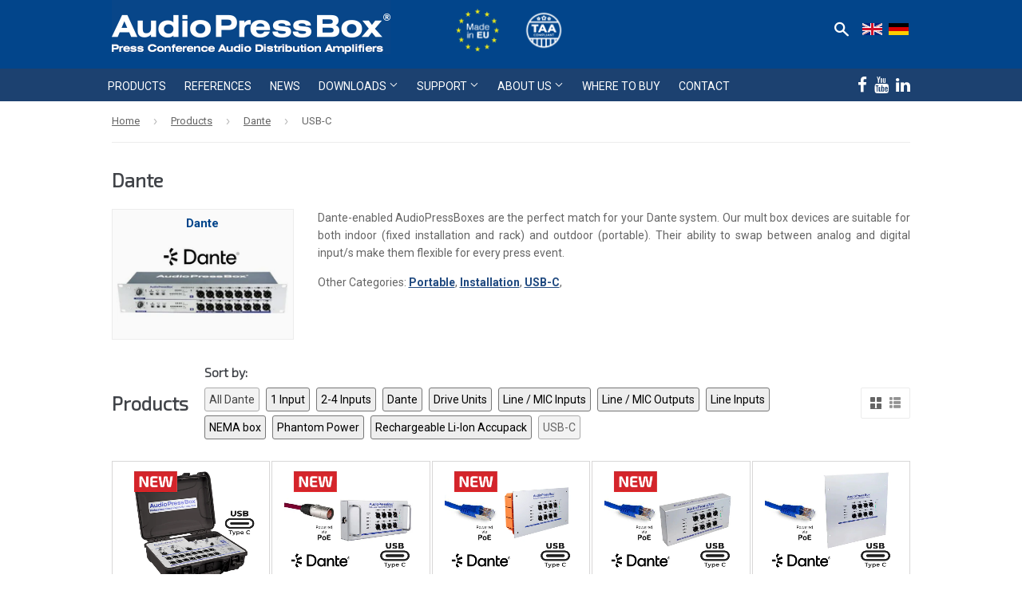

--- FILE ---
content_type: text/html; charset=utf-8
request_url: https://www.audiopressbox.com/de/collections/dante/usb-c
body_size: 21142
content:
<!doctype html>
<!--[if lt IE 7]><html class="no-js lt-ie9 lt-ie8 lt-ie7" lang="de" dir="ltr"> <![endif]-->
<!--[if IE 7]><html class="no-js lt-ie9 lt-ie8" lang="de" dir="ltr"> <![endif]-->
<!--[if IE 8]><html class="no-js lt-ie9" lang="de" dir="ltr"> <![endif]-->
<!--[if IE 9 ]><html class="ie9 no-js" lang="de" dir="ltr"> <![endif]-->
<!--[if (gt IE 9)|!(IE)]><!--> <html class="no-touch no-js" lang="de" dir="ltr"> <!--<![endif]-->
<head>
<!-- Google Consent Mode V2 Consentmo -->
<script>
  window.consentmo_gcm_initial_state = "2";
  window.consentmo_gcm_state = "1";
  window.consentmo_gcm_security_storage = "strict";
  window.consentmo_gcm_ad_storage = "marketing";
  window.consentmo_gcm_analytics_storage = "analytics";
  window.consentmo_gcm_functionality_storage = "functionality";
  window.consentmo_gcm_personalization_storage = "functionality";
  window.consentmo_gcm_ads_data_redaction = "true";
  window.consentmo_gcm_url_passthrough = "true";
  window.consentmo_gcm_data_layer_name = "dataLayer";
  
  // Google Consent Mode V2 integration script from Consentmo GDPR
  window.isenseRules = {};
  window.isenseRules.gcm = {
      gcmVersion: 2,
      integrationVersion: 3,
      customChanges: false,
      consentUpdated: false,
      initialState: 2,
      isCustomizationEnabled: false,
      adsDataRedaction: true,
      urlPassthrough: false,
      dataLayer: 'dataLayer',
      categories: { ad_personalization: "marketing", ad_storage: "marketing", ad_user_data: "marketing", analytics_storage: "analytics", functionality_storage: "functionality", personalization_storage: "functionality", security_storage: "strict"},
      storage: { ad_personalization: "false", ad_storage: "false", ad_user_data: "false", analytics_storage: "false", functionality_storage: "false", personalization_storage: "false", security_storage: "false", wait_for_update: 2000 }
  };
  if(window.consentmo_gcm_state !== null && window.consentmo_gcm_state !== "" && window.consentmo_gcm_state !== "0") {
    window.isenseRules.gcm.isCustomizationEnabled = true;
    window.isenseRules.gcm.initialState = window.consentmo_gcm_initial_state === null || window.consentmo_gcm_initial_state.trim() === "" ? window.isenseRules.gcm.initialState : window.consentmo_gcm_initial_state;
    window.isenseRules.gcm.categories.ad_storage = window.consentmo_gcm_ad_storage === null || window.consentmo_gcm_ad_storage.trim() === "" ? window.isenseRules.gcm.categories.ad_storage : window.consentmo_gcm_ad_storage;
    window.isenseRules.gcm.categories.ad_user_data = window.consentmo_gcm_ad_storage === null || window.consentmo_gcm_ad_storage.trim() === "" ? window.isenseRules.gcm.categories.ad_user_data : window.consentmo_gcm_ad_storage;
    window.isenseRules.gcm.categories.ad_personalization = window.consentmo_gcm_ad_storage === null || window.consentmo_gcm_ad_storage.trim() === "" ? window.isenseRules.gcm.categories.ad_personalization : window.consentmo_gcm_ad_storage;
    window.isenseRules.gcm.categories.analytics_storage = window.consentmo_gcm_analytics_storage === null || window.consentmo_gcm_analytics_storage.trim() === "" ? window.isenseRules.gcm.categories.analytics_storage : window.consentmo_gcm_analytics_storage;
    window.isenseRules.gcm.categories.functionality_storage = window.consentmo_gcm_functionality_storage === null || window.consentmo_gcm_functionality_storage.trim() === "" ? window.isenseRules.gcm.categories.functionality_storage : window.consentmo_gcm_functionality_storage;
    window.isenseRules.gcm.categories.personalization_storage = window.consentmo_gcm_personalization_storage === null || window.consentmo_gcm_personalization_storage.trim() === "" ? window.isenseRules.gcm.categories.personalization_storage : window.consentmo_gcm_personalization_storage;
    window.isenseRules.gcm.categories.security_storage = window.consentmo_gcm_security_storage === null || window.consentmo_gcm_security_storage.trim() === "" ? window.isenseRules.gcm.categories.security_storage : window.consentmo_gcm_security_storage;
    window.isenseRules.gcm.urlPassthrough = window.consentmo_gcm_url_passthrough === null || window.consentmo_gcm_url_passthrough.trim() === "" ? window.isenseRules.gcm.urlPassthrough : window.consentmo_gcm_url_passthrough;
    window.isenseRules.gcm.adsDataRedaction = window.consentmo_gcm_ads_data_redaction === null || window.consentmo_gcm_ads_data_redaction.trim() === "" ? window.isenseRules.gcm.adsDataRedaction : window.consentmo_gcm_ads_data_redaction;
    window.isenseRules.gcm.dataLayer = window.consentmo_gcm_data_layer_name === null || window.consentmo_gcm_data_layer_name.trim() === "" ? window.isenseRules.gcm.dataLayer : window.consentmo_gcm_data_layer_name;
  }
  window.isenseRules.initializeGcm = function (rules) {
    if(window.isenseRules.gcm.isCustomizationEnabled) {
      rules.initialState = window.isenseRules.gcm.initialState;
      rules.urlPassthrough = window.isenseRules.gcm.urlPassthrough === true || window.isenseRules.gcm.urlPassthrough === 'true';
      rules.adsDataRedaction = window.isenseRules.gcm.adsDataRedaction === true || window.isenseRules.gcm.adsDataRedaction === 'true';
    }
    
    let initialState = parseInt(rules.initialState);
    let marketingBlocked = initialState === 0 || initialState === 2 || initialState === 5 || initialState === 7;
    let analyticsBlocked = initialState === 0 || initialState === 3 || initialState === 6 || initialState === 7;
    let functionalityBlocked = initialState === 4 || initialState === 5 || initialState === 6 || initialState === 7;

    let consentStatus = (document.cookie.match(/(^| )cookieconsent_status=([^;]+)/) || [])[2] || null;
    let gdprCache = localStorage.getItem('gdprCache') ? JSON.parse(localStorage.getItem('gdprCache')) : null;
    if (consentStatus && gdprCache && typeof gdprCache.updatedPreferences !== "undefined") {
      let updatedPreferences = gdprCache.updatedPreferences;
      marketingBlocked = parseInt(updatedPreferences.indexOf('marketing')) > -1;
      analyticsBlocked = parseInt(updatedPreferences.indexOf('analytics')) > -1;
      functionalityBlocked = parseInt(updatedPreferences.indexOf('functionality')) > -1;
    }

    Object.entries(rules.categories).forEach(category => {
      if(rules.storage.hasOwnProperty(category[0])) {
        switch(category[1]) {
          case 'strict':
            rules.storage[category[0]] = "granted";
            break;
          case 'marketing':
            rules.storage[category[0]] = marketingBlocked ? "denied" : "granted";
            break;
          case 'analytics':
            rules.storage[category[0]] = analyticsBlocked ? "denied" : "granted";
            break;
          case 'functionality':
            rules.storage[category[0]] = functionalityBlocked ? "denied" : "granted";
            break;
        }
      }
    });
    rules.consentUpdated = true;
    isenseRules.gcm = rules;
  }

  /*
   * Options:
   * - true: set default consent for all regions
   * - false: set default consent when the cookie bar active
   */
  const isSetDefaultConsent = true;

  window[window.isenseRules.gcm.dataLayer] = window[window.isenseRules.gcm.dataLayer] || [];
  function gtag() { window[window.isenseRules.gcm.dataLayer].push(arguments); }

  
  if (isSetDefaultConsent) {
  // Editable
    gtag("consent", "default", {
      ad_storage: "granted",
      ad_personalization: "granted",
      ad_user_data: "granted",
      analytics_storage: "granted",
      functionality_storage: "granted",
      personalization_storage: "granted",
      security_storage: "granted",
      wait_for_update: 2000
    });
    gtag("set", "ads_data_redaction", false);
    gtag("set", "url_passthrough", false);
  }

  

  function csmConsentGcm() {
    /*
    * initialState acceptable values:
    * 0 - Set both ad_storage and analytics_storage to denied
    * 1 - Set all categories to granted
    * 2 - Set only ad_storage to denied
    * 3 - Set only analytics_storage to denied
    * 4 - Set only functionality_storage to denied
    * 5 - Set both ad_storage and functionality_storage to denied
    * 6 - Set both analytics_storage and functionality_storage to denied
    * 7 - Set all categories to denied
    */

    window.isenseRules.initializeGcm({
      ...window.isenseRules.gcm,
      adsDataRedaction: true,
      urlPassthrough: false,
      initialState: 2
    });

    gtag("consent", (!isSetDefaultConsent ? "default" : "update"), isenseRules.gcm.storage);
    isenseRules.gcm.adsDataRedaction && gtag("set", "ads_data_redaction", isenseRules.gcm.adsDataRedaction);
    isenseRules.gcm.urlPassthrough && gtag("set", "url_passthrough", isenseRules.gcm.urlPassthrough);
  }

  let isInitConsentmoSignal = true;

  document.addEventListener("consentmoSignal", function(e) {
    if (isInitConsentmoSignal) {
      csmConsentGcm();
      isInitConsentmoSignal = false;
    }
  });
  /*
  window.addEventListener('load',function () {
    if(isInitConsentmoSignal){
      gtag('event', 'consent_status');
    }
  });*/
</script>

<!-- Fathom Analytics -->
<script>
  (function() {
    var d = document, s = d.createElement('script');
    s.src = 'https://cdn.usefathom.com/script.js';
    s.setAttribute('data-site', 'FAIZLFJK');
    s.defer = true;
    d.head.appendChild(s);
  })();
</script>
<!-- End Fathom Analytics -->  

<!-- Google Tag Manager -->
<script>(function(w,d,s,l,i){w[l]=w[l]||[];w[l].push({'gtm.start':
new Date().getTime(),event:'gtm.js'});var f=d.getElementsByTagName(s)[0],
j=d.createElement(s),dl=l!='dataLayer'?'&l='+l:'';j.async=true;j.src=
'https://www.googletagmanager.com/gtm.js?id='+i+dl;f.parentNode.insertBefore(j,f);
})(window,document,'script','dataLayer','GTM-MXMQN69');</script>
<!-- End Google Tag Manager -->  

  







<!-- domain redirect -->  
<script>
  if(document.location.href.indexOf('audiopressbox.de') > -1 || document.location.href.indexOf('audiopressbox.at') > -1) { 
  	document.location.href = 'https://www.audiopressbox.com/de' + document.location.pathname;
  }
  else if(document.location.href.indexOf('www.audiopressbox.fr') > -1){
    document.location.href = 'https://www.audiopressbox.com/pages/amplificateur-de-distribution';
  }
  else if(document.location.href.indexOf('www.audiopressbox.com') == -1 && document.location.href.indexOf('shopifypreview') == -1 && document.location.href.indexOf('audiopressbox.myshopify.com') == -1){
    document.location.href = 'https://www.audiopressbox.com' + document.location.pathname;
  }
  
</script>
<!-- domain redirect end --><!-- /snippets/ls-head.liquid -->
<!-- /snippets/ls-sitemap.liquid -->
    <link rel="sitemap" type="application/xml" title="Sitemap"
          href="https://www.audiopressbox.com/apps/langshop/sitemap.xml">
<!-- /snippets/ls-sdk.liquid -->
<link rel="stylesheet" href="//www.audiopressbox.com/cdn/shop/t/20/assets/ls-sdk.css?v=148513954630710333641725458368" type="text/css">
<script type="text/javascript">
  window.LangShop = {
    "currentLanguage": "de",
    "currentCurrency": "eur",
    "shopifyLocales": ["en","de"],
    "shopifyCurrencies": ["EUR"],
    "originalLanguage": {"code":"en","title":"English","icon":null,"published":true},
    "targetLanguages": [{"code":"de","title":"German","icon":null,"published":false}],
    "languagesSwitchers": [{"id":5443751388,"title":"Test","type":"dropdown","display":"all","position":"top-right","offset":"88px 500px","shortTitles":true,"icons":"circle","sprite":"flags","defaultStyles":true,"devices":{"mobile":{"visible":true,"minWidth":null,"maxWidth":{"value":480,"dimension":"px"}},"tablet":{"visible":true,"minWidth":{"value":481,"dimension":"px"},"maxWidth":{"value":1023,"dimension":"px"}},"desktop":{"visible":true,"minWidth":{"value":1024,"dimension":"px"},"maxWidth":null}},"styles":{"dropdown":{"activeContainer":{"padding":{"top":{"value":8,"dimension":"px"},"right":{"value":10,"dimension":"px"},"bottom":{"value":8,"dimension":"px"},"left":{"value":10,"dimension":"px"}},"background":"rgba(27, 66, 112, 1)","borderRadius":{"topLeft":{"value":0,"dimension":"px"},"topRight":{"value":0,"dimension":"px"},"bottomLeft":{"value":0,"dimension":"px"},"bottomRight":{"value":0,"dimension":"px"}},"borderTop":{"color":"rgba(224, 224, 224, 1)","style":"none","width":{"value":1,"dimension":"px"}},"borderRight":{"color":"rgba(224, 224, 224, 1)","style":"none","width":{"value":1,"dimension":"px"}},"borderBottom":{"color":"rgba(224, 224, 224, 1)","style":"none","width":{"value":1,"dimension":"px"}},"borderLeft":{"color":"rgba(224, 224, 224, 1)","style":"none","width":{"value":1,"dimension":"px"}}},"activeContainerHovered":null,"activeItem":{"fontSize":{"value":13,"dimension":"px"},"fontFamily":"Open Sans","color":"rgba(255, 255, 255, 1)"},"activeItemHovered":null,"activeItemIcon":{"offset":{"value":10,"dimension":"px"},"position":"left"},"dropdownContainer":{"animation":"sliding","background":"rgba(27, 66, 112, 1)","borderRadius":{"topLeft":{"value":0,"dimension":"px"},"topRight":{"value":0,"dimension":"px"},"bottomLeft":{"value":0,"dimension":"px"},"bottomRight":{"value":0,"dimension":"px"}},"borderTop":{"color":"rgba(224, 224, 224, 1)","style":"none","width":{"value":1,"dimension":"px"}},"borderRight":{"color":"rgba(224, 224, 224, 1)","style":"none","width":{"value":1,"dimension":"px"}},"borderBottom":{"color":"rgba(224, 224, 224, 1)","style":"none","width":{"value":1,"dimension":"px"}},"borderLeft":{"color":"rgba(224, 224, 224, 1)","style":"none","width":{"value":1,"dimension":"px"}},"padding":{"top":{"value":0,"dimension":"px"},"right":{"value":0,"dimension":"px"},"bottom":{"value":0,"dimension":"px"},"left":{"value":0,"dimension":"px"}}},"dropdownContainerHovered":null,"dropdownItem":{"padding":{"top":{"value":8,"dimension":"px"},"right":{"value":10,"dimension":"px"},"bottom":{"value":8,"dimension":"px"},"left":{"value":10,"dimension":"px"}},"fontSize":{"value":13,"dimension":"px"},"fontFamily":"Open Sans","color":"rgba(255, 255, 255, 1)"},"dropdownItemHovered":{"color":"rgba(27, 160, 227, 1)"},"dropdownItemIcon":{"position":"left","offset":{"value":10,"dimension":"px"}},"arrow":{"color":"rgba(255, 255, 255, 1)","position":"right","offset":{"value":20,"dimension":"px"},"size":{"value":6,"dimension":"px"}}},"inline":{"container":{"background":"rgba(255,255,255,.95)","borderRadius":{"topLeft":{"value":4,"dimension":"px"},"topRight":{"value":4,"dimension":"px"},"bottomLeft":{"value":4,"dimension":"px"},"bottomRight":{"value":4,"dimension":"px"}},"borderTop":{"color":"rgba(224, 224, 224, 1)","style":"solid","width":{"value":1,"dimension":"px"}},"borderRight":{"color":"rgba(224, 224, 224, 1)","style":"solid","width":{"value":1,"dimension":"px"}},"borderBottom":{"color":"rgba(224, 224, 224, 1)","style":"solid","width":{"value":1,"dimension":"px"}},"borderLeft":{"color":"rgba(224, 224, 224, 1)","style":"solid","width":{"value":1,"dimension":"px"}}},"containerHovered":null,"item":{"background":"transparent","padding":{"top":{"value":8,"dimension":"px"},"right":{"value":10,"dimension":"px"},"bottom":{"value":8,"dimension":"px"},"left":{"value":10,"dimension":"px"}},"fontSize":{"value":13,"dimension":"px"},"fontFamily":"Open Sans","color":"rgba(39, 46, 49, 1)"},"itemHovered":{"background":"rgba(245, 245, 245, 1)","color":"rgba(39, 46, 49, 1)"},"itemActive":{"background":"rgba(245, 245, 245, 1)","color":"rgba(27, 160, 227, 1)"},"itemIcon":{"position":"left","offset":{"value":10,"dimension":"px"}}},"ios":{"activeContainer":{"padding":{"top":{"value":0,"dimension":"px"},"right":{"value":0,"dimension":"px"},"bottom":{"value":0,"dimension":"px"},"left":{"value":0,"dimension":"px"}},"background":"rgba(255,255,255,.95)","borderRadius":{"topLeft":{"value":0,"dimension":"px"},"topRight":{"value":0,"dimension":"px"},"bottomLeft":{"value":0,"dimension":"px"},"bottomRight":{"value":0,"dimension":"px"}},"borderTop":{"color":"rgba(224, 224, 224, 1)","style":"solid","width":{"value":1,"dimension":"px"}},"borderRight":{"color":"rgba(224, 224, 224, 1)","style":"solid","width":{"value":1,"dimension":"px"}},"borderBottom":{"color":"rgba(224, 224, 224, 1)","style":"solid","width":{"value":1,"dimension":"px"}},"borderLeft":{"color":"rgba(224, 224, 224, 1)","style":"solid","width":{"value":1,"dimension":"px"}}},"activeContainerHovered":null,"activeItem":{"fontSize":{"value":13,"dimension":"px"},"fontFamily":"Open Sans","color":"rgba(39, 46, 49, 1)","padding":{"top":{"value":8,"dimension":"px"},"right":{"value":10,"dimension":"px"},"bottom":{"value":8,"dimension":"px"},"left":{"value":10,"dimension":"px"}}},"activeItemHovered":null,"activeItemIcon":{"position":"left","offset":{"value":10,"dimension":"px"}},"modalOverlay":{"background":"rgba(0, 0, 0, 0.7)"},"wheelButtonsContainer":{"background":"rgba(255, 255, 255, 1)","padding":{"top":{"value":8,"dimension":"px"},"right":{"value":10,"dimension":"px"},"bottom":{"value":8,"dimension":"px"},"left":{"value":10,"dimension":"px"}},"borderTop":{"color":"rgba(224, 224, 224, 1)","style":"solid","width":{"value":0,"dimension":"px"}},"borderRight":{"color":"rgba(224, 224, 224, 1)","style":"solid","width":{"value":0,"dimension":"px"}},"borderBottom":{"color":"rgba(224, 224, 224, 1)","style":"solid","width":{"value":1,"dimension":"px"}},"borderLeft":{"color":"rgba(224, 224, 224, 1)","style":"solid","width":{"value":0,"dimension":"px"}}},"wheelCloseButton":{"fontSize":{"value":14,"dimension":"px"},"fontFamily":"Open Sans","color":"rgba(39, 46, 49, 1)","fontWeight":"bold"},"wheelCloseButtonHover":null,"wheelSubmitButton":{"fontSize":{"value":14,"dimension":"px"},"fontFamily":"Open Sans","color":"rgba(39, 46, 49, 1)","fontWeight":"bold"},"wheelSubmitButtonHover":null,"wheelPanelContainer":{"background":"rgba(255, 255, 255, 1)"},"wheelLine":{"borderTop":{"color":"rgba(224, 224, 224, 1)","style":"solid","width":{"value":1,"dimension":"px"}},"borderRight":{"color":"rgba(224, 224, 224, 1)","style":"solid","width":{"value":0,"dimension":"px"}},"borderBottom":{"color":"rgba(224, 224, 224, 1)","style":"solid","width":{"value":1,"dimension":"px"}},"borderLeft":{"color":"rgba(224, 224, 224, 1)","style":"solid","width":{"value":0,"dimension":"px"}}},"wheelItem":{"background":"transparent","padding":{"top":{"value":8,"dimension":"px"},"right":{"value":10,"dimension":"px"},"bottom":{"value":8,"dimension":"px"},"left":{"value":10,"dimension":"px"}},"fontSize":{"value":13,"dimension":"px"},"fontFamily":"Open Sans","color":"rgba(39, 46, 49, 1)","justifyContent":"flex-start"},"wheelItemIcon":{"position":"left","offset":{"value":10,"dimension":"px"}}},"modal":{"activeContainer":{"padding":{"top":{"value":0,"dimension":"px"},"right":{"value":0,"dimension":"px"},"bottom":{"value":0,"dimension":"px"},"left":{"value":0,"dimension":"px"}},"background":"rgba(255,255,255,.95)","borderRadius":{"topLeft":{"value":0,"dimension":"px"},"topRight":{"value":0,"dimension":"px"},"bottomLeft":{"value":0,"dimension":"px"},"bottomRight":{"value":0,"dimension":"px"}},"borderTop":{"color":"rgba(224, 224, 224, 1)","style":"solid","width":{"value":1,"dimension":"px"}},"borderRight":{"color":"rgba(224, 224, 224, 1)","style":"solid","width":{"value":1,"dimension":"px"}},"borderBottom":{"color":"rgba(224, 224, 224, 1)","style":"solid","width":{"value":1,"dimension":"px"}},"borderLeft":{"color":"rgba(224, 224, 224, 1)","style":"solid","width":{"value":1,"dimension":"px"}}},"activeContainerHovered":null,"activeItem":{"fontSize":{"value":13,"dimension":"px"},"fontFamily":"Open Sans","color":"rgba(39, 46, 49, 1)","padding":{"top":{"value":8,"dimension":"px"},"right":{"value":10,"dimension":"px"},"bottom":{"value":8,"dimension":"px"},"left":{"value":10,"dimension":"px"}}},"activeItemHovered":null,"activeItemIcon":{"position":"left","offset":{"value":10,"dimension":"px"}},"modalOverlay":{"background":"rgba(0, 0, 0, 0.7)"},"modalContent":{"animation":"sliding-down","background":"rgba(255, 255, 255, 1)","maxHeight":{"value":80,"dimension":"vh"},"maxWidth":{"value":80,"dimension":"vw"},"width":{"value":320,"dimension":"px"}},"modalContentHover":null,"modalItem":{"reverseElements":true,"fontSize":{"value":11,"dimension":"px"},"fontFamily":"Open Sans","color":"rgba(102, 102, 102, 1)","textTransform":"uppercase","fontWeight":"bold","justifyContent":"space-between","letterSpacing":{"value":3,"dimension":"px"},"padding":{"top":{"value":20,"dimension":"px"},"right":{"value":26,"dimension":"px"},"bottom":{"value":20,"dimension":"px"},"left":{"value":26,"dimension":"px"}}},"modalItemIcon":{"offset":{"value":20,"dimension":"px"}},"modalItemRadio":{"size":{"value":20,"dimension":"px"},"offset":{"value":20,"dimension":"px"},"color":"rgba(193, 202, 202, 1)"},"modalItemHovered":{"background":"rgba(255, 103, 99, 0.5)","color":"rgba(254, 236, 233, 1)"},"modalItemHoveredRadio":{"size":{"value":20,"dimension":"px"},"offset":{"value":20,"dimension":"px"},"color":"rgba(254, 236, 233, 1)"},"modalActiveItem":{"fontSize":{"value":15,"dimension":"px"},"color":"rgba(254, 236, 233, 1)","background":"rgba(255, 103, 99, 1)"},"modalActiveItemRadio":{"size":{"value":24,"dimension":"px"},"offset":{"value":18,"dimension":"px"},"color":"rgba(255, 255, 255, 1)"},"modalActiveItemHovered":null,"modalActiveItemHoveredRadio":null},"select":{"container":{"background":"rgba(255,255,255, 1)","borderRadius":{"topLeft":{"value":4,"dimension":"px"},"topRight":{"value":4,"dimension":"px"},"bottomLeft":{"value":4,"dimension":"px"},"bottomRight":{"value":4,"dimension":"px"}},"borderTop":{"color":"rgba(204, 204, 204, 1)","style":"solid","width":{"value":1,"dimension":"px"}},"borderRight":{"color":"rgba(204, 204, 204, 1)","style":"solid","width":{"value":1,"dimension":"px"}},"borderBottom":{"color":"rgba(204, 204, 204, 1)","style":"solid","width":{"value":1,"dimension":"px"}},"borderLeft":{"color":"rgba(204, 204, 204, 1)","style":"solid","width":{"value":1,"dimension":"px"}}},"text":{"padding":{"top":{"value":5,"dimension":"px"},"right":{"value":8,"dimension":"px"},"bottom":{"value":5,"dimension":"px"},"left":{"value":8,"dimension":"px"}},"fontSize":{"value":13,"dimension":"px"},"fontFamily":"Open Sans","color":"rgba(39, 46, 49, 1)"}}},"disabled":true}],
    "defaultCurrency": {"code":"eur","title":"Euro","icon":null,"rate":0.8944,"formatWithCurrency":"€{{ amount_no_decimals_with_space_separator }} EUR","formatWithoutCurrency":"{{ amount_no_decimals_with_space_separator }} €"},
    "targetCurrencies": [],
    "currenciesSwitchers": [{"id":84169235,"title":null,"type":"dropdown","display":"all","position":"bottom-left","offset":"10px","shortTitles":false,"icons":"rounded","sprite":"flags","defaultStyles":true,"devices":{"mobile":{"visible":true,"minWidth":null,"maxWidth":{"value":480,"dimension":"px"}},"tablet":{"visible":true,"minWidth":{"value":481,"dimension":"px"},"maxWidth":{"value":1023,"dimension":"px"}},"desktop":{"visible":true,"minWidth":{"value":1024,"dimension":"px"},"maxWidth":null}},"styles":{"dropdown":{"activeContainer":{"padding":{"top":{"value":8,"dimension":"px"},"right":{"value":10,"dimension":"px"},"bottom":{"value":8,"dimension":"px"},"left":{"value":10,"dimension":"px"}},"background":"rgba(255,255,255,.95)","borderRadius":{"topLeft":{"value":0,"dimension":"px"},"topRight":{"value":0,"dimension":"px"},"bottomLeft":{"value":0,"dimension":"px"},"bottomRight":{"value":0,"dimension":"px"}},"borderTop":{"color":"rgba(224, 224, 224, 1)","style":"solid","width":{"value":1,"dimension":"px"}},"borderRight":{"color":"rgba(224, 224, 224, 1)","style":"solid","width":{"value":1,"dimension":"px"}},"borderBottom":{"color":"rgba(224, 224, 224, 1)","style":"solid","width":{"value":1,"dimension":"px"}},"borderLeft":{"color":"rgba(224, 224, 224, 1)","style":"solid","width":{"value":1,"dimension":"px"}}},"activeContainerHovered":null,"activeItem":{"fontSize":{"value":13,"dimension":"px"},"fontFamily":"Open Sans","color":"rgba(39, 46, 49, 1)"},"activeItemHovered":null,"activeItemIcon":{"offset":{"value":10,"dimension":"px"},"position":"left"},"dropdownContainer":{"animation":"sliding","background":"rgba(255,255,255,.95)","borderRadius":{"topLeft":{"value":0,"dimension":"px"},"topRight":{"value":0,"dimension":"px"},"bottomLeft":{"value":0,"dimension":"px"},"bottomRight":{"value":0,"dimension":"px"}},"borderTop":{"color":"rgba(224, 224, 224, 1)","style":"solid","width":{"value":1,"dimension":"px"}},"borderRight":{"color":"rgba(224, 224, 224, 1)","style":"solid","width":{"value":1,"dimension":"px"}},"borderBottom":{"color":"rgba(224, 224, 224, 1)","style":"solid","width":{"value":1,"dimension":"px"}},"borderLeft":{"color":"rgba(224, 224, 224, 1)","style":"solid","width":{"value":1,"dimension":"px"}},"padding":{"top":{"value":0,"dimension":"px"},"right":{"value":0,"dimension":"px"},"bottom":{"value":0,"dimension":"px"},"left":{"value":0,"dimension":"px"}}},"dropdownContainerHovered":null,"dropdownItem":{"padding":{"top":{"value":8,"dimension":"px"},"right":{"value":10,"dimension":"px"},"bottom":{"value":8,"dimension":"px"},"left":{"value":10,"dimension":"px"}},"fontSize":{"value":13,"dimension":"px"},"fontFamily":"Open Sans","color":"rgba(39, 46, 49, 1)"},"dropdownItemHovered":{"color":"rgba(27, 160, 227, 1)"},"dropdownItemIcon":{"position":"left","offset":{"value":10,"dimension":"px"}},"arrow":{"color":"rgba(39, 46, 49, 1)","position":"right","offset":{"value":20,"dimension":"px"},"size":{"value":6,"dimension":"px"}}},"inline":{"container":{"background":"rgba(255,255,255,.95)","borderRadius":{"topLeft":{"value":4,"dimension":"px"},"topRight":{"value":4,"dimension":"px"},"bottomLeft":{"value":4,"dimension":"px"},"bottomRight":{"value":4,"dimension":"px"}},"borderTop":{"color":"rgba(224, 224, 224, 1)","style":"solid","width":{"value":1,"dimension":"px"}},"borderRight":{"color":"rgba(224, 224, 224, 1)","style":"solid","width":{"value":1,"dimension":"px"}},"borderBottom":{"color":"rgba(224, 224, 224, 1)","style":"solid","width":{"value":1,"dimension":"px"}},"borderLeft":{"color":"rgba(224, 224, 224, 1)","style":"solid","width":{"value":1,"dimension":"px"}}},"containerHovered":null,"item":{"background":"transparent","padding":{"top":{"value":8,"dimension":"px"},"right":{"value":10,"dimension":"px"},"bottom":{"value":8,"dimension":"px"},"left":{"value":10,"dimension":"px"}},"fontSize":{"value":13,"dimension":"px"},"fontFamily":"Open Sans","color":"rgba(39, 46, 49, 1)"},"itemHovered":{"background":"rgba(245, 245, 245, 1)","color":"rgba(39, 46, 49, 1)"},"itemActive":{"background":"rgba(245, 245, 245, 1)","color":"rgba(27, 160, 227, 1)"},"itemIcon":{"position":"left","offset":{"value":10,"dimension":"px"}}},"ios":{"activeContainer":{"padding":{"top":{"value":0,"dimension":"px"},"right":{"value":0,"dimension":"px"},"bottom":{"value":0,"dimension":"px"},"left":{"value":0,"dimension":"px"}},"background":"rgba(255,255,255,.95)","borderRadius":{"topLeft":{"value":0,"dimension":"px"},"topRight":{"value":0,"dimension":"px"},"bottomLeft":{"value":0,"dimension":"px"},"bottomRight":{"value":0,"dimension":"px"}},"borderTop":{"color":"rgba(224, 224, 224, 1)","style":"solid","width":{"value":1,"dimension":"px"}},"borderRight":{"color":"rgba(224, 224, 224, 1)","style":"solid","width":{"value":1,"dimension":"px"}},"borderBottom":{"color":"rgba(224, 224, 224, 1)","style":"solid","width":{"value":1,"dimension":"px"}},"borderLeft":{"color":"rgba(224, 224, 224, 1)","style":"solid","width":{"value":1,"dimension":"px"}}},"activeContainerHovered":null,"activeItem":{"fontSize":{"value":13,"dimension":"px"},"fontFamily":"Open Sans","color":"rgba(39, 46, 49, 1)","padding":{"top":{"value":8,"dimension":"px"},"right":{"value":10,"dimension":"px"},"bottom":{"value":8,"dimension":"px"},"left":{"value":10,"dimension":"px"}}},"activeItemHovered":null,"activeItemIcon":{"position":"left","offset":{"value":10,"dimension":"px"}},"modalOverlay":{"background":"rgba(0, 0, 0, 0.7)"},"wheelButtonsContainer":{"background":"rgba(255, 255, 255, 1)","padding":{"top":{"value":8,"dimension":"px"},"right":{"value":10,"dimension":"px"},"bottom":{"value":8,"dimension":"px"},"left":{"value":10,"dimension":"px"}},"borderTop":{"color":"rgba(224, 224, 224, 1)","style":"solid","width":{"value":0,"dimension":"px"}},"borderRight":{"color":"rgba(224, 224, 224, 1)","style":"solid","width":{"value":0,"dimension":"px"}},"borderBottom":{"color":"rgba(224, 224, 224, 1)","style":"solid","width":{"value":1,"dimension":"px"}},"borderLeft":{"color":"rgba(224, 224, 224, 1)","style":"solid","width":{"value":0,"dimension":"px"}}},"wheelCloseButton":{"fontSize":{"value":14,"dimension":"px"},"fontFamily":"Open Sans","color":"rgba(39, 46, 49, 1)","fontWeight":"bold"},"wheelCloseButtonHover":null,"wheelSubmitButton":{"fontSize":{"value":14,"dimension":"px"},"fontFamily":"Open Sans","color":"rgba(39, 46, 49, 1)","fontWeight":"bold"},"wheelSubmitButtonHover":null,"wheelPanelContainer":{"background":"rgba(255, 255, 255, 1)"},"wheelLine":{"borderTop":{"color":"rgba(224, 224, 224, 1)","style":"solid","width":{"value":1,"dimension":"px"}},"borderRight":{"color":"rgba(224, 224, 224, 1)","style":"solid","width":{"value":0,"dimension":"px"}},"borderBottom":{"color":"rgba(224, 224, 224, 1)","style":"solid","width":{"value":1,"dimension":"px"}},"borderLeft":{"color":"rgba(224, 224, 224, 1)","style":"solid","width":{"value":0,"dimension":"px"}}},"wheelItem":{"background":"transparent","padding":{"top":{"value":8,"dimension":"px"},"right":{"value":10,"dimension":"px"},"bottom":{"value":8,"dimension":"px"},"left":{"value":10,"dimension":"px"}},"fontSize":{"value":13,"dimension":"px"},"fontFamily":"Open Sans","color":"rgba(39, 46, 49, 1)","justifyContent":"flex-start"},"wheelItemIcon":{"position":"left","offset":{"value":10,"dimension":"px"}}},"modal":{"activeContainer":{"padding":{"top":{"value":0,"dimension":"px"},"right":{"value":0,"dimension":"px"},"bottom":{"value":0,"dimension":"px"},"left":{"value":0,"dimension":"px"}},"background":"rgba(255,255,255,.95)","borderRadius":{"topLeft":{"value":0,"dimension":"px"},"topRight":{"value":0,"dimension":"px"},"bottomLeft":{"value":0,"dimension":"px"},"bottomRight":{"value":0,"dimension":"px"}},"borderTop":{"color":"rgba(224, 224, 224, 1)","style":"solid","width":{"value":1,"dimension":"px"}},"borderRight":{"color":"rgba(224, 224, 224, 1)","style":"solid","width":{"value":1,"dimension":"px"}},"borderBottom":{"color":"rgba(224, 224, 224, 1)","style":"solid","width":{"value":1,"dimension":"px"}},"borderLeft":{"color":"rgba(224, 224, 224, 1)","style":"solid","width":{"value":1,"dimension":"px"}}},"activeContainerHovered":null,"activeItem":{"fontSize":{"value":13,"dimension":"px"},"fontFamily":"Open Sans","color":"rgba(39, 46, 49, 1)","padding":{"top":{"value":8,"dimension":"px"},"right":{"value":10,"dimension":"px"},"bottom":{"value":8,"dimension":"px"},"left":{"value":10,"dimension":"px"}}},"activeItemHovered":null,"activeItemIcon":{"position":"left","offset":{"value":10,"dimension":"px"}},"modalOverlay":{"background":"rgba(0, 0, 0, 0.7)"},"modalContent":{"animation":"sliding-down","background":"rgba(255, 255, 255, 1)","maxHeight":{"value":80,"dimension":"vh"},"maxWidth":{"value":80,"dimension":"vw"},"width":{"value":320,"dimension":"px"}},"modalContentHover":null,"modalItem":{"reverseElements":true,"fontSize":{"value":11,"dimension":"px"},"fontFamily":"Open Sans","color":"rgba(102, 102, 102, 1)","textTransform":"uppercase","fontWeight":"bold","justifyContent":"space-between","letterSpacing":{"value":3,"dimension":"px"},"padding":{"top":{"value":20,"dimension":"px"},"right":{"value":26,"dimension":"px"},"bottom":{"value":20,"dimension":"px"},"left":{"value":26,"dimension":"px"}}},"modalItemIcon":{"offset":{"value":20,"dimension":"px"}},"modalItemRadio":{"size":{"value":20,"dimension":"px"},"offset":{"value":20,"dimension":"px"},"color":"rgba(193, 202, 202, 1)"},"modalItemHovered":{"background":"rgba(255, 103, 99, 0.5)","color":"rgba(254, 236, 233, 1)"},"modalItemHoveredRadio":{"size":{"value":20,"dimension":"px"},"offset":{"value":20,"dimension":"px"},"color":"rgba(254, 236, 233, 1)"},"modalActiveItem":{"fontSize":{"value":15,"dimension":"px"},"color":"rgba(254, 236, 233, 1)","background":"rgba(255, 103, 99, 1)"},"modalActiveItemRadio":{"size":{"value":24,"dimension":"px"},"offset":{"value":18,"dimension":"px"},"color":"rgba(255, 255, 255, 1)"},"modalActiveItemHovered":null,"modalActiveItemHoveredRadio":null},"select":{"container":{"background":"rgba(255,255,255, 1)","borderRadius":{"topLeft":{"value":4,"dimension":"px"},"topRight":{"value":4,"dimension":"px"},"bottomLeft":{"value":4,"dimension":"px"},"bottomRight":{"value":4,"dimension":"px"}},"borderTop":{"color":"rgba(204, 204, 204, 1)","style":"solid","width":{"value":1,"dimension":"px"}},"borderRight":{"color":"rgba(204, 204, 204, 1)","style":"solid","width":{"value":1,"dimension":"px"}},"borderBottom":{"color":"rgba(204, 204, 204, 1)","style":"solid","width":{"value":1,"dimension":"px"}},"borderLeft":{"color":"rgba(204, 204, 204, 1)","style":"solid","width":{"value":1,"dimension":"px"}}},"text":{"padding":{"top":{"value":5,"dimension":"px"},"right":{"value":8,"dimension":"px"},"bottom":{"value":5,"dimension":"px"},"left":{"value":8,"dimension":"px"}},"fontSize":{"value":13,"dimension":"px"},"fontFamily":"Open Sans","color":"rgba(39, 46, 49, 1)"}}},"disabled":false}],
    "languageDetection": null,
    "languagesCountries": [{"code":"en","countries":["as","ai","ag","aw","au","bs","bh","bd","bb","bz","bm","bw","br","io","bn","kh","cm","ca","ky","cx","cc","ck","cr","cy","dm","eg","et","fk","fj","gm","gh","gi","gr","gl","gd","gu","gg","gy","hk","in","id","ie","im","il","jm","je","jo","ke","ki","kr","kw","la","lb","ls","lr","ly","my","mv","mt","mh","mu","fm","mc","ms","na","nr","np","an","nz","ni","ng","nu","nf","mp","om","pk","pw","pa","pg","ph","pn","pr","qa","rw","sh","kn","lc","vc","ws","sc","sl","sg","sb","so","za","gs","lk","sd","sr","sz","sy","tz","th","tl","tk","to","tt","tc","tv","ug","ua","ae","gb","us","um","vu","vn","vg","vi","zm","zw","bq","ss","sx"]},{"code":"de","countries":["ar","at","be","dk","de","is","it","li","lu","ch"]}],
    "languagesBrowsers": [{"code":"en","browsers":["en"]},{"code":"de","browsers":["de"]}],
    "currencyDetection": null,
    "currenciesLanguages": null,
    "currenciesCountries": null,
    "storeMoneyFormat": "{{ amount_no_decimals_with_space_separator }} €",
    "themeDynamics":[],
    "isAdmin":false,
    "i18n": {
      "ios_switcher": {
        "done": "fertig",
        "close": "Schließen",
      }
    }
  };
</script>
<script src="//www.audiopressbox.com/cdn/shop/t/20/assets/ls-sdk.js?v=135857327157547536491725457580"></script><!-- Basic page needs ================================================== -->
  <meta charset="utf-8">
  <meta http-equiv="X-UA-Compatible" content="IE=edge,chrome=1">
  <meta name="google-site-verification" content="dLzBaNvSrxBerydZo_lSSDVTJBES6hFhu-Eo84fNYY4" />
    
  <meta name="robots" content="index, follow" />
  
  
  
  <link rel="shortcut icon" href="//www.audiopressbox.com/cdn/shop/t/20/assets/favicon.png?v=162053506063081405131725457580" type="image/png" />
  

  <!-- Title and description ================================================== -->
  <title>
  Dante-aktivierte Mult Boxen | AudioPressBox | Getaggt &quot;USB-C&quot;
  </title>


  
    <meta name="description" content="Dante-aktivierte AudioPressBoxen sind das perfekte Match für Ihr Dante System. Unsere Mult Boxen sind für Indoor sowie Outdoor Nutzung angepasst. Die Möglichkeit zwischen analogen und digitalen Inputs zu wechseln machen sie zur ultimativen Wahl für jedes Presseevent.">
  
  

  <!-- Product meta ================================================== -->
  

  <meta property="og:type" content="website">
  <meta property="og:title" content="Dante-aktivierte Mult Boxen | AudioPressBox">
  <meta property="og:url" content="https://www.audiopressbox.com/de/collections/dante/usb-c">
  
  <meta property="og:image" content="http://www.audiopressbox.com/cdn/shop/t/20/assets/logo.png?v=33697027447614279301725457580">
  <meta property="og:image:secure_url" content="https://www.audiopressbox.com/cdn/shop/t/20/assets/logo.png?v=33697027447614279301725457580">
  


  
    <meta property="og:description" content="Dante-aktivierte AudioPressBoxen sind das perfekte Match für Ihr Dante System. Unsere Mult Boxen sind für Indoor sowie Outdoor Nutzung angepasst. Die Möglichkeit zwischen analogen und digitalen Inputs zu wechseln machen sie zur ultimativen Wahl für jedes Presseevent.">
  

  <meta property="og:site_name" content="AudioPressBox">

  


<meta name="twitter:card" content="summary">




  <!-- Helpers ================================================== -->
  
  
  	<link rel="canonical" href="https://www.audiopressbox.com/de/collections/dante/usb-c">
  
  <meta name="viewport" content="width=device-width,initial-scale=1">

  

  <!-- CSS ================================================== -->
  <link href="//www.audiopressbox.com/cdn/shop/t/20/assets/timber.scss.css?v=80900287649358785581747139678" rel="stylesheet" type="text/css" media="all" />
  <link href="//www.audiopressbox.com/cdn/shop/t/20/assets/mystyle.css?v=74955429383545964551747139677" rel="stylesheet" type="text/css" media="all" />
  <link href="//www.audiopressbox.com/cdn/shop/t/20/assets/jquery.fancybox.min.css?v=32046022409454516561725457580" rel="stylesheet" type="text/css" media="all" />
  
  
  
  <link href="//fonts.googleapis.com/css?family=Roboto:400,700" rel="stylesheet" type="text/css" media="all" />



  



  <!-- Header hook for plugins ================================================== -->
  <script>window.performance && window.performance.mark && window.performance.mark('shopify.content_for_header.start');</script><meta id="shopify-digital-wallet" name="shopify-digital-wallet" content="/15392789/digital_wallets/dialog">
<link rel="alternate" type="application/atom+xml" title="Feed" href="/de/collections/dante/usb-c.atom" />
<link rel="alternate" hreflang="x-default" href="https://www.audiopressbox.com/collections/dante/usb-c">
<link rel="alternate" hreflang="en" href="https://www.audiopressbox.com/collections/dante/usb-c">
<link rel="alternate" hreflang="de" href="https://www.audiopressbox.com/de/collections/dante/usb-c">
<link rel="alternate" type="application/json+oembed" href="https://www.audiopressbox.com/de/collections/dante/usb-c.oembed">
<script async="async" src="/checkouts/internal/preloads.js?locale=de-SK"></script>
<script id="shopify-features" type="application/json">{"accessToken":"5bdf30d6c7fe6e6cc15d4ee106548850","betas":["rich-media-storefront-analytics"],"domain":"www.audiopressbox.com","predictiveSearch":true,"shopId":15392789,"locale":"de"}</script>
<script>var Shopify = Shopify || {};
Shopify.shop = "audiopressbox.myshopify.com";
Shopify.locale = "de";
Shopify.currency = {"active":"EUR","rate":"1.0"};
Shopify.country = "SK";
Shopify.theme = {"name":"LangShop | Supply (upravené)","id":169463021904,"schema_name":"LangShop Theme","schema_version":"2.1.1","theme_store_id":null,"role":"main"};
Shopify.theme.handle = "null";
Shopify.theme.style = {"id":null,"handle":null};
Shopify.cdnHost = "www.audiopressbox.com/cdn";
Shopify.routes = Shopify.routes || {};
Shopify.routes.root = "/de/";</script>
<script type="module">!function(o){(o.Shopify=o.Shopify||{}).modules=!0}(window);</script>
<script>!function(o){function n(){var o=[];function n(){o.push(Array.prototype.slice.apply(arguments))}return n.q=o,n}var t=o.Shopify=o.Shopify||{};t.loadFeatures=n(),t.autoloadFeatures=n()}(window);</script>
<script id="shop-js-analytics" type="application/json">{"pageType":"collection"}</script>
<script defer="defer" async type="module" src="//www.audiopressbox.com/cdn/shopifycloud/shop-js/modules/v2/client.init-shop-cart-sync_HUjMWWU5.de.esm.js"></script>
<script defer="defer" async type="module" src="//www.audiopressbox.com/cdn/shopifycloud/shop-js/modules/v2/chunk.common_QpfDqRK1.esm.js"></script>
<script type="module">
  await import("//www.audiopressbox.com/cdn/shopifycloud/shop-js/modules/v2/client.init-shop-cart-sync_HUjMWWU5.de.esm.js");
await import("//www.audiopressbox.com/cdn/shopifycloud/shop-js/modules/v2/chunk.common_QpfDqRK1.esm.js");

  window.Shopify.SignInWithShop?.initShopCartSync?.({"fedCMEnabled":true,"windoidEnabled":true});

</script>
<script>(function() {
  var isLoaded = false;
  function asyncLoad() {
    if (isLoaded) return;
    isLoaded = true;
    var urls = ["https:\/\/embed.tawk.to\/widget-script\/5853b5d2f9976a1964d6c940\/default.js?shop=audiopressbox.myshopify.com","https:\/\/a.mailmunch.co\/widgets\/site-518759-06d78ddd761b5c97af7fc3ec34aeca6e66753a2c.js?shop=audiopressbox.myshopify.com"];
    for (var i = 0; i < urls.length; i++) {
      var s = document.createElement('script');
      s.type = 'text/javascript';
      s.async = true;
      s.src = urls[i];
      var x = document.getElementsByTagName('script')[0];
      x.parentNode.insertBefore(s, x);
    }
  };
  if(window.attachEvent) {
    window.attachEvent('onload', asyncLoad);
  } else {
    window.addEventListener('load', asyncLoad, false);
  }
})();</script>
<script id="__st">var __st={"a":15392789,"offset":3600,"reqid":"c8017547-d4d0-40df-8406-501d25c586a0-1768728692","pageurl":"www.audiopressbox.com\/de\/collections\/dante\/usb-c","u":"00a6a7900acd","p":"collection","rtyp":"collection","rid":222733598874};</script>
<script>window.ShopifyPaypalV4VisibilityTracking = true;</script>
<script id="captcha-bootstrap">!function(){'use strict';const t='contact',e='account',n='new_comment',o=[[t,t],['blogs',n],['comments',n],[t,'customer']],c=[[e,'customer_login'],[e,'guest_login'],[e,'recover_customer_password'],[e,'create_customer']],r=t=>t.map((([t,e])=>`form[action*='/${t}']:not([data-nocaptcha='true']) input[name='form_type'][value='${e}']`)).join(','),a=t=>()=>t?[...document.querySelectorAll(t)].map((t=>t.form)):[];function s(){const t=[...o],e=r(t);return a(e)}const i='password',u='form_key',d=['recaptcha-v3-token','g-recaptcha-response','h-captcha-response',i],f=()=>{try{return window.sessionStorage}catch{return}},m='__shopify_v',_=t=>t.elements[u];function p(t,e,n=!1){try{const o=window.sessionStorage,c=JSON.parse(o.getItem(e)),{data:r}=function(t){const{data:e,action:n}=t;return t[m]||n?{data:e,action:n}:{data:t,action:n}}(c);for(const[e,n]of Object.entries(r))t.elements[e]&&(t.elements[e].value=n);n&&o.removeItem(e)}catch(o){console.error('form repopulation failed',{error:o})}}const l='form_type',E='cptcha';function T(t){t.dataset[E]=!0}const w=window,h=w.document,L='Shopify',v='ce_forms',y='captcha';let A=!1;((t,e)=>{const n=(g='f06e6c50-85a8-45c8-87d0-21a2b65856fe',I='https://cdn.shopify.com/shopifycloud/storefront-forms-hcaptcha/ce_storefront_forms_captcha_hcaptcha.v1.5.2.iife.js',D={infoText:'Durch hCaptcha geschützt',privacyText:'Datenschutz',termsText:'Allgemeine Geschäftsbedingungen'},(t,e,n)=>{const o=w[L][v],c=o.bindForm;if(c)return c(t,g,e,D).then(n);var r;o.q.push([[t,g,e,D],n]),r=I,A||(h.body.append(Object.assign(h.createElement('script'),{id:'captcha-provider',async:!0,src:r})),A=!0)});var g,I,D;w[L]=w[L]||{},w[L][v]=w[L][v]||{},w[L][v].q=[],w[L][y]=w[L][y]||{},w[L][y].protect=function(t,e){n(t,void 0,e),T(t)},Object.freeze(w[L][y]),function(t,e,n,w,h,L){const[v,y,A,g]=function(t,e,n){const i=e?o:[],u=t?c:[],d=[...i,...u],f=r(d),m=r(i),_=r(d.filter((([t,e])=>n.includes(e))));return[a(f),a(m),a(_),s()]}(w,h,L),I=t=>{const e=t.target;return e instanceof HTMLFormElement?e:e&&e.form},D=t=>v().includes(t);t.addEventListener('submit',(t=>{const e=I(t);if(!e)return;const n=D(e)&&!e.dataset.hcaptchaBound&&!e.dataset.recaptchaBound,o=_(e),c=g().includes(e)&&(!o||!o.value);(n||c)&&t.preventDefault(),c&&!n&&(function(t){try{if(!f())return;!function(t){const e=f();if(!e)return;const n=_(t);if(!n)return;const o=n.value;o&&e.removeItem(o)}(t);const e=Array.from(Array(32),(()=>Math.random().toString(36)[2])).join('');!function(t,e){_(t)||t.append(Object.assign(document.createElement('input'),{type:'hidden',name:u})),t.elements[u].value=e}(t,e),function(t,e){const n=f();if(!n)return;const o=[...t.querySelectorAll(`input[type='${i}']`)].map((({name:t})=>t)),c=[...d,...o],r={};for(const[a,s]of new FormData(t).entries())c.includes(a)||(r[a]=s);n.setItem(e,JSON.stringify({[m]:1,action:t.action,data:r}))}(t,e)}catch(e){console.error('failed to persist form',e)}}(e),e.submit())}));const S=(t,e)=>{t&&!t.dataset[E]&&(n(t,e.some((e=>e===t))),T(t))};for(const o of['focusin','change'])t.addEventListener(o,(t=>{const e=I(t);D(e)&&S(e,y())}));const B=e.get('form_key'),M=e.get(l),P=B&&M;t.addEventListener('DOMContentLoaded',(()=>{const t=y();if(P)for(const e of t)e.elements[l].value===M&&p(e,B);[...new Set([...A(),...v().filter((t=>'true'===t.dataset.shopifyCaptcha))])].forEach((e=>S(e,t)))}))}(h,new URLSearchParams(w.location.search),n,t,e,['guest_login'])})(!0,!0)}();</script>
<script integrity="sha256-4kQ18oKyAcykRKYeNunJcIwy7WH5gtpwJnB7kiuLZ1E=" data-source-attribution="shopify.loadfeatures" defer="defer" src="//www.audiopressbox.com/cdn/shopifycloud/storefront/assets/storefront/load_feature-a0a9edcb.js" crossorigin="anonymous"></script>
<script data-source-attribution="shopify.dynamic_checkout.dynamic.init">var Shopify=Shopify||{};Shopify.PaymentButton=Shopify.PaymentButton||{isStorefrontPortableWallets:!0,init:function(){window.Shopify.PaymentButton.init=function(){};var t=document.createElement("script");t.src="https://www.audiopressbox.com/cdn/shopifycloud/portable-wallets/latest/portable-wallets.de.js",t.type="module",document.head.appendChild(t)}};
</script>
<script data-source-attribution="shopify.dynamic_checkout.buyer_consent">
  function portableWalletsHideBuyerConsent(e){var t=document.getElementById("shopify-buyer-consent"),n=document.getElementById("shopify-subscription-policy-button");t&&n&&(t.classList.add("hidden"),t.setAttribute("aria-hidden","true"),n.removeEventListener("click",e))}function portableWalletsShowBuyerConsent(e){var t=document.getElementById("shopify-buyer-consent"),n=document.getElementById("shopify-subscription-policy-button");t&&n&&(t.classList.remove("hidden"),t.removeAttribute("aria-hidden"),n.addEventListener("click",e))}window.Shopify?.PaymentButton&&(window.Shopify.PaymentButton.hideBuyerConsent=portableWalletsHideBuyerConsent,window.Shopify.PaymentButton.showBuyerConsent=portableWalletsShowBuyerConsent);
</script>
<script data-source-attribution="shopify.dynamic_checkout.cart.bootstrap">document.addEventListener("DOMContentLoaded",(function(){function t(){return document.querySelector("shopify-accelerated-checkout-cart, shopify-accelerated-checkout")}if(t())Shopify.PaymentButton.init();else{new MutationObserver((function(e,n){t()&&(Shopify.PaymentButton.init(),n.disconnect())})).observe(document.body,{childList:!0,subtree:!0})}}));
</script>

<script>window.performance && window.performance.mark && window.performance.mark('shopify.content_for_header.end');</script>

  

<!--[if lt IE 9]>
<script src="//cdnjs.cloudflare.com/ajax/libs/html5shiv/3.7.2/html5shiv.min.js" type="text/javascript"></script>
<script src="//www.audiopressbox.com/cdn/shop/t/20/assets/respond.min.js?v=52248677837542619231725457580" type="text/javascript"></script>
<link href="//www.audiopressbox.com/cdn/shop/t/20/assets/respond-proxy.html" id="respond-proxy" rel="respond-proxy" />
<link href="//www.audiopressbox.com/search?q=a9fe6f028a9b1aa2a95c25cb37239b54" id="respond-redirect" rel="respond-redirect" />
<script src="//www.audiopressbox.com/search?q=a9fe6f028a9b1aa2a95c25cb37239b54" type="text/javascript"></script>
<![endif]-->
<!--[if (lte IE 9) ]><script src="//www.audiopressbox.com/cdn/shop/t/20/assets/match-media.min.js?v=159635276924582161481725457580" type="text/javascript"></script><![endif]-->


  
  

  <script src="//ajax.googleapis.com/ajax/libs/jquery/1.11.0/jquery.min.js" type="text/javascript"></script>
  <script src="//www.audiopressbox.com/cdn/shop/t/20/assets/modernizr.min.js?v=26620055551102246001725457580" type="text/javascript"></script>
  
  <link href="https://fonts.googleapis.com/css?family=Exo+2:100,300&amp;subset=latin-ext" rel="stylesheet">
  
    
  
  <link rel="stylesheet" href="//maxcdn.bootstrapcdn.com/font-awesome/4.3.0/css/font-awesome.min.css">


  
  
  
<!-- BEGIN app block: shopify://apps/consentmo-gdpr/blocks/gdpr_cookie_consent/4fbe573f-a377-4fea-9801-3ee0858cae41 -->


<!-- END app block --><script src="https://cdn.shopify.com/extensions/019bb13b-e701-7f34-b935-c9e8620fd922/tms-prod-148/assets/tms-translator.min.js" type="text/javascript" defer="defer"></script>
<script src="https://cdn.shopify.com/extensions/019bc798-8961-78a8-a4e0-9b2049d94b6d/consentmo-gdpr-575/assets/consentmo_cookie_consent.js" type="text/javascript" defer="defer"></script>
<link href="https://monorail-edge.shopifysvc.com" rel="dns-prefetch">
<script>(function(){if ("sendBeacon" in navigator && "performance" in window) {try {var session_token_from_headers = performance.getEntriesByType('navigation')[0].serverTiming.find(x => x.name == '_s').description;} catch {var session_token_from_headers = undefined;}var session_cookie_matches = document.cookie.match(/_shopify_s=([^;]*)/);var session_token_from_cookie = session_cookie_matches && session_cookie_matches.length === 2 ? session_cookie_matches[1] : "";var session_token = session_token_from_headers || session_token_from_cookie || "";function handle_abandonment_event(e) {var entries = performance.getEntries().filter(function(entry) {return /monorail-edge.shopifysvc.com/.test(entry.name);});if (!window.abandonment_tracked && entries.length === 0) {window.abandonment_tracked = true;var currentMs = Date.now();var navigation_start = performance.timing.navigationStart;var payload = {shop_id: 15392789,url: window.location.href,navigation_start,duration: currentMs - navigation_start,session_token,page_type: "collection"};window.navigator.sendBeacon("https://monorail-edge.shopifysvc.com/v1/produce", JSON.stringify({schema_id: "online_store_buyer_site_abandonment/1.1",payload: payload,metadata: {event_created_at_ms: currentMs,event_sent_at_ms: currentMs}}));}}window.addEventListener('pagehide', handle_abandonment_event);}}());</script>
<script id="web-pixels-manager-setup">(function e(e,d,r,n,o){if(void 0===o&&(o={}),!Boolean(null===(a=null===(i=window.Shopify)||void 0===i?void 0:i.analytics)||void 0===a?void 0:a.replayQueue)){var i,a;window.Shopify=window.Shopify||{};var t=window.Shopify;t.analytics=t.analytics||{};var s=t.analytics;s.replayQueue=[],s.publish=function(e,d,r){return s.replayQueue.push([e,d,r]),!0};try{self.performance.mark("wpm:start")}catch(e){}var l=function(){var e={modern:/Edge?\/(1{2}[4-9]|1[2-9]\d|[2-9]\d{2}|\d{4,})\.\d+(\.\d+|)|Firefox\/(1{2}[4-9]|1[2-9]\d|[2-9]\d{2}|\d{4,})\.\d+(\.\d+|)|Chrom(ium|e)\/(9{2}|\d{3,})\.\d+(\.\d+|)|(Maci|X1{2}).+ Version\/(15\.\d+|(1[6-9]|[2-9]\d|\d{3,})\.\d+)([,.]\d+|)( \(\w+\)|)( Mobile\/\w+|) Safari\/|Chrome.+OPR\/(9{2}|\d{3,})\.\d+\.\d+|(CPU[ +]OS|iPhone[ +]OS|CPU[ +]iPhone|CPU IPhone OS|CPU iPad OS)[ +]+(15[._]\d+|(1[6-9]|[2-9]\d|\d{3,})[._]\d+)([._]\d+|)|Android:?[ /-](13[3-9]|1[4-9]\d|[2-9]\d{2}|\d{4,})(\.\d+|)(\.\d+|)|Android.+Firefox\/(13[5-9]|1[4-9]\d|[2-9]\d{2}|\d{4,})\.\d+(\.\d+|)|Android.+Chrom(ium|e)\/(13[3-9]|1[4-9]\d|[2-9]\d{2}|\d{4,})\.\d+(\.\d+|)|SamsungBrowser\/([2-9]\d|\d{3,})\.\d+/,legacy:/Edge?\/(1[6-9]|[2-9]\d|\d{3,})\.\d+(\.\d+|)|Firefox\/(5[4-9]|[6-9]\d|\d{3,})\.\d+(\.\d+|)|Chrom(ium|e)\/(5[1-9]|[6-9]\d|\d{3,})\.\d+(\.\d+|)([\d.]+$|.*Safari\/(?![\d.]+ Edge\/[\d.]+$))|(Maci|X1{2}).+ Version\/(10\.\d+|(1[1-9]|[2-9]\d|\d{3,})\.\d+)([,.]\d+|)( \(\w+\)|)( Mobile\/\w+|) Safari\/|Chrome.+OPR\/(3[89]|[4-9]\d|\d{3,})\.\d+\.\d+|(CPU[ +]OS|iPhone[ +]OS|CPU[ +]iPhone|CPU IPhone OS|CPU iPad OS)[ +]+(10[._]\d+|(1[1-9]|[2-9]\d|\d{3,})[._]\d+)([._]\d+|)|Android:?[ /-](13[3-9]|1[4-9]\d|[2-9]\d{2}|\d{4,})(\.\d+|)(\.\d+|)|Mobile Safari.+OPR\/([89]\d|\d{3,})\.\d+\.\d+|Android.+Firefox\/(13[5-9]|1[4-9]\d|[2-9]\d{2}|\d{4,})\.\d+(\.\d+|)|Android.+Chrom(ium|e)\/(13[3-9]|1[4-9]\d|[2-9]\d{2}|\d{4,})\.\d+(\.\d+|)|Android.+(UC? ?Browser|UCWEB|U3)[ /]?(15\.([5-9]|\d{2,})|(1[6-9]|[2-9]\d|\d{3,})\.\d+)\.\d+|SamsungBrowser\/(5\.\d+|([6-9]|\d{2,})\.\d+)|Android.+MQ{2}Browser\/(14(\.(9|\d{2,})|)|(1[5-9]|[2-9]\d|\d{3,})(\.\d+|))(\.\d+|)|K[Aa][Ii]OS\/(3\.\d+|([4-9]|\d{2,})\.\d+)(\.\d+|)/},d=e.modern,r=e.legacy,n=navigator.userAgent;return n.match(d)?"modern":n.match(r)?"legacy":"unknown"}(),u="modern"===l?"modern":"legacy",c=(null!=n?n:{modern:"",legacy:""})[u],f=function(e){return[e.baseUrl,"/wpm","/b",e.hashVersion,"modern"===e.buildTarget?"m":"l",".js"].join("")}({baseUrl:d,hashVersion:r,buildTarget:u}),m=function(e){var d=e.version,r=e.bundleTarget,n=e.surface,o=e.pageUrl,i=e.monorailEndpoint;return{emit:function(e){var a=e.status,t=e.errorMsg,s=(new Date).getTime(),l=JSON.stringify({metadata:{event_sent_at_ms:s},events:[{schema_id:"web_pixels_manager_load/3.1",payload:{version:d,bundle_target:r,page_url:o,status:a,surface:n,error_msg:t},metadata:{event_created_at_ms:s}}]});if(!i)return console&&console.warn&&console.warn("[Web Pixels Manager] No Monorail endpoint provided, skipping logging."),!1;try{return self.navigator.sendBeacon.bind(self.navigator)(i,l)}catch(e){}var u=new XMLHttpRequest;try{return u.open("POST",i,!0),u.setRequestHeader("Content-Type","text/plain"),u.send(l),!0}catch(e){return console&&console.warn&&console.warn("[Web Pixels Manager] Got an unhandled error while logging to Monorail."),!1}}}}({version:r,bundleTarget:l,surface:e.surface,pageUrl:self.location.href,monorailEndpoint:e.monorailEndpoint});try{o.browserTarget=l,function(e){var d=e.src,r=e.async,n=void 0===r||r,o=e.onload,i=e.onerror,a=e.sri,t=e.scriptDataAttributes,s=void 0===t?{}:t,l=document.createElement("script"),u=document.querySelector("head"),c=document.querySelector("body");if(l.async=n,l.src=d,a&&(l.integrity=a,l.crossOrigin="anonymous"),s)for(var f in s)if(Object.prototype.hasOwnProperty.call(s,f))try{l.dataset[f]=s[f]}catch(e){}if(o&&l.addEventListener("load",o),i&&l.addEventListener("error",i),u)u.appendChild(l);else{if(!c)throw new Error("Did not find a head or body element to append the script");c.appendChild(l)}}({src:f,async:!0,onload:function(){if(!function(){var e,d;return Boolean(null===(d=null===(e=window.Shopify)||void 0===e?void 0:e.analytics)||void 0===d?void 0:d.initialized)}()){var d=window.webPixelsManager.init(e)||void 0;if(d){var r=window.Shopify.analytics;r.replayQueue.forEach((function(e){var r=e[0],n=e[1],o=e[2];d.publishCustomEvent(r,n,o)})),r.replayQueue=[],r.publish=d.publishCustomEvent,r.visitor=d.visitor,r.initialized=!0}}},onerror:function(){return m.emit({status:"failed",errorMsg:"".concat(f," has failed to load")})},sri:function(e){var d=/^sha384-[A-Za-z0-9+/=]+$/;return"string"==typeof e&&d.test(e)}(c)?c:"",scriptDataAttributes:o}),m.emit({status:"loading"})}catch(e){m.emit({status:"failed",errorMsg:(null==e?void 0:e.message)||"Unknown error"})}}})({shopId: 15392789,storefrontBaseUrl: "https://www.audiopressbox.com",extensionsBaseUrl: "https://extensions.shopifycdn.com/cdn/shopifycloud/web-pixels-manager",monorailEndpoint: "https://monorail-edge.shopifysvc.com/unstable/produce_batch",surface: "storefront-renderer",enabledBetaFlags: ["2dca8a86"],webPixelsConfigList: [{"id":"142606672","eventPayloadVersion":"v1","runtimeContext":"LAX","scriptVersion":"1","type":"CUSTOM","privacyPurposes":["MARKETING"],"name":"Meta pixel (migrated)"},{"id":"shopify-app-pixel","configuration":"{}","eventPayloadVersion":"v1","runtimeContext":"STRICT","scriptVersion":"0450","apiClientId":"shopify-pixel","type":"APP","privacyPurposes":["ANALYTICS","MARKETING"]},{"id":"shopify-custom-pixel","eventPayloadVersion":"v1","runtimeContext":"LAX","scriptVersion":"0450","apiClientId":"shopify-pixel","type":"CUSTOM","privacyPurposes":["ANALYTICS","MARKETING"]}],isMerchantRequest: false,initData: {"shop":{"name":"AudioPressBox","paymentSettings":{"currencyCode":"EUR"},"myshopifyDomain":"audiopressbox.myshopify.com","countryCode":"SK","storefrontUrl":"https:\/\/www.audiopressbox.com\/de"},"customer":null,"cart":null,"checkout":null,"productVariants":[],"purchasingCompany":null},},"https://www.audiopressbox.com/cdn","fcfee988w5aeb613cpc8e4bc33m6693e112",{"modern":"","legacy":""},{"shopId":"15392789","storefrontBaseUrl":"https:\/\/www.audiopressbox.com","extensionBaseUrl":"https:\/\/extensions.shopifycdn.com\/cdn\/shopifycloud\/web-pixels-manager","surface":"storefront-renderer","enabledBetaFlags":"[\"2dca8a86\"]","isMerchantRequest":"false","hashVersion":"fcfee988w5aeb613cpc8e4bc33m6693e112","publish":"custom","events":"[[\"page_viewed\",{}],[\"collection_viewed\",{\"collection\":{\"id\":\"222733598874\",\"title\":\"Dante\",\"productVariants\":[{\"price\":{\"amount\":0.0,\"currencyCode\":\"EUR\"},\"product\":{\"title\":\"APB-320 C-D-USB\",\"vendor\":\"AudioPressBox\",\"id\":\"8757289386320\",\"untranslatedTitle\":\"APB-320 C-D-USB\",\"url\":\"\/de\/products\/apb-320-c-d-usb\",\"type\":\"\"},\"id\":\"47773881827664\",\"image\":{\"src\":\"\/\/www.audiopressbox.com\/cdn\/shop\/files\/APB-320-C-D-USB-thumb-new_2.jpg?v=1708590675\"},\"sku\":\"2500\",\"title\":\"Default Title\",\"untranslatedTitle\":\"Default Title\"},{\"price\":{\"amount\":999.0,\"currencyCode\":\"EUR\"},\"product\":{\"title\":\"APB-112 SB-D-USB\",\"vendor\":\"AudioPressBox\",\"id\":\"8750354170192\",\"untranslatedTitle\":\"APB-112 SB-D-USB\",\"url\":\"\/de\/products\/apb-112-sb-d-usb\",\"type\":\"\"},\"id\":\"47750536560976\",\"image\":{\"src\":\"\/\/www.audiopressbox.com\/cdn\/shop\/files\/APB-112_SB-D-USB_thumbnail_new_red.jpg?v=1708956879\"},\"sku\":null,\"title\":\"Default Title\",\"untranslatedTitle\":\"Default Title\"},{\"price\":{\"amount\":0.0,\"currencyCode\":\"EUR\"},\"product\":{\"title\":\"APB-112 IW-D-USB\",\"vendor\":\"AudioPressBox\",\"id\":\"8750354006352\",\"untranslatedTitle\":\"APB-112 IW-D-USB\",\"url\":\"\/de\/products\/apb-112-iw-d-usb\",\"type\":\"\"},\"id\":\"47750535184720\",\"image\":{\"src\":\"\/\/www.audiopressbox.com\/cdn\/shop\/files\/APB-112_IW-D-USB_thumbnail_new.jpg?v=1708615359\"},\"sku\":\"\",\"title\":\"Default Title\",\"untranslatedTitle\":\"Default Title\"},{\"price\":{\"amount\":999.0,\"currencyCode\":\"EUR\"},\"product\":{\"title\":\"APB-112 OW-D-USB\",\"vendor\":\"AudioPressBox\",\"id\":\"8535483089232\",\"untranslatedTitle\":\"APB-112 OW-D-USB\",\"url\":\"\/de\/products\/apb-112-ow-d-usb\",\"type\":\"\"},\"id\":\"46800430530896\",\"image\":{\"src\":\"\/\/www.audiopressbox.com\/cdn\/shop\/files\/APB-112_OW-D-USB_new_thumbnail.jpg?v=1727771707\"},\"sku\":\"\",\"title\":\"Default Title\",\"untranslatedTitle\":\"Default Title\"},{\"price\":{\"amount\":0.0,\"currencyCode\":\"EUR\"},\"product\":{\"title\":\"APB-112 IW-D-USB-US\",\"vendor\":\"AudioPressBox\",\"id\":\"8535482663248\",\"untranslatedTitle\":\"APB-112 IW-D-USB-US\",\"url\":\"\/de\/products\/apb-112-iw-d-usb-us\",\"type\":\"\"},\"id\":\"46800429613392\",\"image\":{\"src\":\"\/\/www.audiopressbox.com\/cdn\/shop\/files\/APB-112_IW-D-USB-US_thumbnail.jpg?v=1708615504\"},\"sku\":\"\",\"title\":\"Default Title\",\"untranslatedTitle\":\"Default Title\"}]}}]]"});</script><script>
  window.ShopifyAnalytics = window.ShopifyAnalytics || {};
  window.ShopifyAnalytics.meta = window.ShopifyAnalytics.meta || {};
  window.ShopifyAnalytics.meta.currency = 'EUR';
  var meta = {"products":[{"id":8757289386320,"gid":"gid:\/\/shopify\/Product\/8757289386320","vendor":"AudioPressBox","type":"","handle":"apb-320-c-d-usb","variants":[{"id":47773881827664,"price":0,"name":"APB-320 C-D-USB","public_title":null,"sku":"2500"}],"remote":false},{"id":8750354170192,"gid":"gid:\/\/shopify\/Product\/8750354170192","vendor":"AudioPressBox","type":"","handle":"apb-112-sb-d-usb","variants":[{"id":47750536560976,"price":99900,"name":"APB-112 SB-D-USB","public_title":null,"sku":null}],"remote":false},{"id":8750354006352,"gid":"gid:\/\/shopify\/Product\/8750354006352","vendor":"AudioPressBox","type":"","handle":"apb-112-iw-d-usb","variants":[{"id":47750535184720,"price":0,"name":"APB-112 IW-D-USB","public_title":null,"sku":""}],"remote":false},{"id":8535483089232,"gid":"gid:\/\/shopify\/Product\/8535483089232","vendor":"AudioPressBox","type":"","handle":"apb-112-ow-d-usb","variants":[{"id":46800430530896,"price":99900,"name":"APB-112 OW-D-USB","public_title":null,"sku":""}],"remote":false},{"id":8535482663248,"gid":"gid:\/\/shopify\/Product\/8535482663248","vendor":"AudioPressBox","type":"","handle":"apb-112-iw-d-usb-us","variants":[{"id":46800429613392,"price":0,"name":"APB-112 IW-D-USB-US","public_title":null,"sku":""}],"remote":false}],"page":{"pageType":"collection","resourceType":"collection","resourceId":222733598874,"requestId":"c8017547-d4d0-40df-8406-501d25c586a0-1768728692"}};
  for (var attr in meta) {
    window.ShopifyAnalytics.meta[attr] = meta[attr];
  }
</script>
<script class="analytics">
  (function () {
    var customDocumentWrite = function(content) {
      var jquery = null;

      if (window.jQuery) {
        jquery = window.jQuery;
      } else if (window.Checkout && window.Checkout.$) {
        jquery = window.Checkout.$;
      }

      if (jquery) {
        jquery('body').append(content);
      }
    };

    var hasLoggedConversion = function(token) {
      if (token) {
        return document.cookie.indexOf('loggedConversion=' + token) !== -1;
      }
      return false;
    }

    var setCookieIfConversion = function(token) {
      if (token) {
        var twoMonthsFromNow = new Date(Date.now());
        twoMonthsFromNow.setMonth(twoMonthsFromNow.getMonth() + 2);

        document.cookie = 'loggedConversion=' + token + '; expires=' + twoMonthsFromNow;
      }
    }

    var trekkie = window.ShopifyAnalytics.lib = window.trekkie = window.trekkie || [];
    if (trekkie.integrations) {
      return;
    }
    trekkie.methods = [
      'identify',
      'page',
      'ready',
      'track',
      'trackForm',
      'trackLink'
    ];
    trekkie.factory = function(method) {
      return function() {
        var args = Array.prototype.slice.call(arguments);
        args.unshift(method);
        trekkie.push(args);
        return trekkie;
      };
    };
    for (var i = 0; i < trekkie.methods.length; i++) {
      var key = trekkie.methods[i];
      trekkie[key] = trekkie.factory(key);
    }
    trekkie.load = function(config) {
      trekkie.config = config || {};
      trekkie.config.initialDocumentCookie = document.cookie;
      var first = document.getElementsByTagName('script')[0];
      var script = document.createElement('script');
      script.type = 'text/javascript';
      script.onerror = function(e) {
        var scriptFallback = document.createElement('script');
        scriptFallback.type = 'text/javascript';
        scriptFallback.onerror = function(error) {
                var Monorail = {
      produce: function produce(monorailDomain, schemaId, payload) {
        var currentMs = new Date().getTime();
        var event = {
          schema_id: schemaId,
          payload: payload,
          metadata: {
            event_created_at_ms: currentMs,
            event_sent_at_ms: currentMs
          }
        };
        return Monorail.sendRequest("https://" + monorailDomain + "/v1/produce", JSON.stringify(event));
      },
      sendRequest: function sendRequest(endpointUrl, payload) {
        // Try the sendBeacon API
        if (window && window.navigator && typeof window.navigator.sendBeacon === 'function' && typeof window.Blob === 'function' && !Monorail.isIos12()) {
          var blobData = new window.Blob([payload], {
            type: 'text/plain'
          });

          if (window.navigator.sendBeacon(endpointUrl, blobData)) {
            return true;
          } // sendBeacon was not successful

        } // XHR beacon

        var xhr = new XMLHttpRequest();

        try {
          xhr.open('POST', endpointUrl);
          xhr.setRequestHeader('Content-Type', 'text/plain');
          xhr.send(payload);
        } catch (e) {
          console.log(e);
        }

        return false;
      },
      isIos12: function isIos12() {
        return window.navigator.userAgent.lastIndexOf('iPhone; CPU iPhone OS 12_') !== -1 || window.navigator.userAgent.lastIndexOf('iPad; CPU OS 12_') !== -1;
      }
    };
    Monorail.produce('monorail-edge.shopifysvc.com',
      'trekkie_storefront_load_errors/1.1',
      {shop_id: 15392789,
      theme_id: 169463021904,
      app_name: "storefront",
      context_url: window.location.href,
      source_url: "//www.audiopressbox.com/cdn/s/trekkie.storefront.cd680fe47e6c39ca5d5df5f0a32d569bc48c0f27.min.js"});

        };
        scriptFallback.async = true;
        scriptFallback.src = '//www.audiopressbox.com/cdn/s/trekkie.storefront.cd680fe47e6c39ca5d5df5f0a32d569bc48c0f27.min.js';
        first.parentNode.insertBefore(scriptFallback, first);
      };
      script.async = true;
      script.src = '//www.audiopressbox.com/cdn/s/trekkie.storefront.cd680fe47e6c39ca5d5df5f0a32d569bc48c0f27.min.js';
      first.parentNode.insertBefore(script, first);
    };
    trekkie.load(
      {"Trekkie":{"appName":"storefront","development":false,"defaultAttributes":{"shopId":15392789,"isMerchantRequest":null,"themeId":169463021904,"themeCityHash":"9835851567015904657","contentLanguage":"de","currency":"EUR","eventMetadataId":"7724aa44-e1b1-4fd1-bda9-4a5bfacd90ee"},"isServerSideCookieWritingEnabled":true,"monorailRegion":"shop_domain","enabledBetaFlags":["65f19447"]},"Session Attribution":{},"S2S":{"facebookCapiEnabled":false,"source":"trekkie-storefront-renderer","apiClientId":580111}}
    );

    var loaded = false;
    trekkie.ready(function() {
      if (loaded) return;
      loaded = true;

      window.ShopifyAnalytics.lib = window.trekkie;

      var originalDocumentWrite = document.write;
      document.write = customDocumentWrite;
      try { window.ShopifyAnalytics.merchantGoogleAnalytics.call(this); } catch(error) {};
      document.write = originalDocumentWrite;

      window.ShopifyAnalytics.lib.page(null,{"pageType":"collection","resourceType":"collection","resourceId":222733598874,"requestId":"c8017547-d4d0-40df-8406-501d25c586a0-1768728692","shopifyEmitted":true});

      var match = window.location.pathname.match(/checkouts\/(.+)\/(thank_you|post_purchase)/)
      var token = match? match[1]: undefined;
      if (!hasLoggedConversion(token)) {
        setCookieIfConversion(token);
        window.ShopifyAnalytics.lib.track("Viewed Product Category",{"currency":"EUR","category":"Collection: dante","collectionName":"dante","collectionId":222733598874,"nonInteraction":true},undefined,undefined,{"shopifyEmitted":true});
      }
    });


        var eventsListenerScript = document.createElement('script');
        eventsListenerScript.async = true;
        eventsListenerScript.src = "//www.audiopressbox.com/cdn/shopifycloud/storefront/assets/shop_events_listener-3da45d37.js";
        document.getElementsByTagName('head')[0].appendChild(eventsListenerScript);

})();</script>
<script
  defer
  src="https://www.audiopressbox.com/cdn/shopifycloud/perf-kit/shopify-perf-kit-3.0.4.min.js"
  data-application="storefront-renderer"
  data-shop-id="15392789"
  data-render-region="gcp-us-east1"
  data-page-type="collection"
  data-theme-instance-id="169463021904"
  data-theme-name="LangShop Theme"
  data-theme-version="2.1.1"
  data-monorail-region="shop_domain"
  data-resource-timing-sampling-rate="10"
  data-shs="true"
  data-shs-beacon="true"
  data-shs-export-with-fetch="true"
  data-shs-logs-sample-rate="1"
  data-shs-beacon-endpoint="https://www.audiopressbox.com/api/collect"
></script>
</head>

<body id="dante-aktivierte-mult-boxen-audiopressbox" class="template-collection" >    

<!-- Lead Forensics tracking code -->
<script type="text/javascript" src="https://secure.rigi9bury.com/js/187844.js" ></script>
<noscript><img alt="" src="https://secure.rigi9bury.com/187844.png" style="display:none;" /></noscript>  
<!-- End Lead Forensics tracking code -->
  <script>
    function popupcontact(country,product){
      	var doc = document.documentElement;
		var top = (window.pageYOffset || doc.scrollTop)  - (doc.clientTop || 0);      	
    	var x = document.getElementById("popupContactWrapper");
      	x.style.top = (top+10)+"px";
      	x.style.display = "block";
      if(country && country.length > 0){
      	x = document.getElementById("popContactFormCountry");
      	x.value = country;
      }
      if(product && product.length > 0){
      	x = document.getElementById("contactFormMessage");
        if(product[0] == '#')
      		x.value = decodeURI(product.substring(1,product.length));
        else
            x.value = "Bitte schicken Sie mir ein Angebot für "+product+".";
      }
      else{
      	x = document.getElementById("contactFormMessage");
      	x.value = "";
      }
    }
    function popdowncontact(){
    	var x = document.getElementById("popupContactWrapper");
      	x.style.display = "none";
    }  
  </script>
<div id="popupContactWrapper">
  <div id="popupContact">
    <div style="width: 21px; float:right;">
    	<a onclick="popdowncontact();"><div class="close icon"></div></a>
    </div>

<strong class="h2">Kontakt</strong>
<p>     
Wenn Sie Fragen haben, lassen Sie es uns bitte wissen! Wir melden uns bei Ihnen innerhalb von 24 Stunden.
</p>
    <div>
       
      <form method="post" action="/de/contact#contact_form" id="contact_form" accept-charset="UTF-8" class="contact-form"><input type="hidden" name="form_type" value="contact" /><input type="hidden" name="utf8" value="✓" />
        

        



        <div id="contactFormWrapper">
          
          
          <label for="contactFormName" class="show hidden-label">* Name:</label>
          <input class="inputLabeled" type="text" id="contactFormName" name="contact[name]" value="" required>

          <label for="contactFormEmail" class="show hidden-label">* Email:</label>
          <input class="inputLabeled" type="email" id="contactFormEmail" name="contact[email]" autocorrect="off" autocapitalize="off" value="" required>

          <label for="contactFormPhone" class="show hidden-label">Telefonnummer:</label>
          <input class="inputLabeled" type="tel" id="contactFormPhone" name="contact[phone]" value="">
		  
          <label for="contactFormCountry" class="show hidden-label">Land</label>
          <input class="inputLabeled" id="popContactFormCountry" name="contact[country]" value="">
          
          <label for="contactFormCompany" class="show hidden-label">Firma</label>
          <input class="inputLabeled" id="popContactFormCompany" name="contact[company]" value="">
          
          <label for="contactFormMessage" class="show hidden-label">* Nachricht:</label>
          <textarea class="inputLabeled" rows="10" id="contactFormMessage" name="contact[body]" required></textarea>
			
          <input type="hidden" id="contactFormPageURL" name="contact[page-url]" value="https://www.audiopressbox.com/de/collections/dante/usb-c">
          
          <input type="submit" class="btn right" value="Senden">
          <input style="float:none; vertical-align: middle; width: 15px; height: 15px" type="checkbox" id="agree" required/>
  			<label style="display:inline; float:none" for="agree">
    			Ich bin mit der Weitergabe meiner persönlichen Daten und der Verwendung dieser Informationen gemäß den <a href = "https://www.audiopressbox.com/pages/privacy-policy">Datenschutzbestimmungen</a> einverstanden.
  			</label><br /><br />          
          <span>* = benötigte Felder</span>
           <br>
          <div style="clear: both;"></div>
        </div>
      </form>  
      
    </div>

    
    
  </div>
</div>

  <div class="header-wrapper" itemscope itemtype="http://schema.org/Organization">
  <header class="site-header" role="banner">







    <div class="wrapper">
      <div class="grid--full">
        <div class="grid-item large--five-twelfths medium--two-thirds small--two-thirds smaller-header my-left">
          
          <div class="h1 header-logo" style="display:inline-block">
            
            	
                  <a href="/de" itemprop="url">
                	<img src="//www.audiopressbox.com/cdn/shop/t/20/assets/logo.png?v=33697027447614279301725457580" alt="AudioPressBox" itemprop="logo">                
              	  </a>
                
            
          </div>
                   
        </div>
		<div class="grid-item large--one-twelfth medium--one-sixth small--one-sixth made-in-logo">
          <img src="https://cdn.shopify.com/s/files/1/1539/2789/files/header-5y.png?6472542757056746349" alt="made_in_EU">
        </div>
        <div class="grid-item large--one-twelfth medium--one-sixth small--one-sixth made-in-logo">
          <img src="https://cdn.shopify.com/s/files/1/1539/2789/files/TAA-compliant_header.png?v=1725365318" alt="made_in_EU">
        </div>
        <div class="grid-item large--five-twelfths text-center large--text-right smaller-header my-right">
          

          <span>
  <form action="/search" method="get" class="search-bar" role="search">
    <input type="hidden" name="type" value="product">
	<input type="search" name="q" value="" placeholder="Alle Artikel durchsuchen..." aria-label="Alle Artikel durchsuchen...">
    <button type="submit" class="search-bar--submit icon-fallback-text">
      <span class="icon icon-search" aria-hidden="true"></span>
      <span class="fallback-text">Suchen</span>
    </button>
  </form>
</span>


          
          <span class="lang-switch-top">
  			
            	
            		<a href="/collections/dante/usb-c"><img src="https://cdn.shopify.com/s/files/1/1539/2789/files/english.png?v=1588079375"></a>
            	  				
            	<a href="/de/collections/dante/usb-c"><img style="padding-left: 5px;" src="https://cdn.shopify.com/s/files/1/1539/2789/files/german.png?v=1588079375"></a>
  			
            <!-- /collections/dante/usb-c -->
          </span>

          <a href="/cart" class="header-cart-btn cart-toggle">
            <span class="icon icon-cart"></span>
            Einkaufswagen <span class="cart-count cart-badge--desktop ">0</span>
          </a>
        </div>
      </div>

    </div>
  </header>

  
  <nav class="nav-bar" role="navigation">
    <div class="wrapper">
      <span>
  <form action="/search" method="get" class="search-bar" role="search">
    <input type="hidden" name="type" value="product">
	<input type="search" name="q" value="" placeholder="Alle Artikel durchsuchen..." aria-label="Alle Artikel durchsuchen...">
    <button type="submit" class="search-bar--submit icon-fallback-text">
      <span class="icon icon-search" aria-hidden="true"></span>
      <span class="fallback-text">Suchen</span>
    </button>
  </form>
</span>


      <ul class="site-nav" id="accessibleNav">
  <li id="menu-logo" class="menu-logo small-hide hide">
    <a href="/">
      <img src="https://cdn.shopify.com/s/files/1/1539/2789/files/apb-logo-31.png?7188216419917613684" />
    </a>
  </li>
  
  <li class="large--hide">
    <a href="/">Startseite</a>
  </li>
  
  
    
    
      <li >
        <a href="/de/collections/all">Produkte</a>
      </li>
    
  
    
    
      <li >
        <a href="/de/pages/references">References</a>
      </li>
    
  
    
    
      <li >
        <a href="/de/blogs/news">News</a>
      </li>
    
  
    
    
  	  
  	  
      <li class="site-nav--has-dropdown" aria-haspopup="true">
        <a href="/de/pages/catalogue">
          Downloads
          <span class="icon-fallback-text">
            <span class="icon icon-arrow-down" aria-hidden="true"></span>
          </span>
        </a>
        <ul class="site-nav--dropdown">
          
            <li ><a href="/de/pages/catalogue">Katalog</a></li>
          
            <li ><a href="/de/pages/data-sheets">Datenblätter</a></li>
          
            <li ><a href="/de/pages/high-res-pictures">Hochauflösende Bilder</a></li>
          
            <li ><a href="/de/pages/autocad-block-schematics">AutoCAD-Blockschemata</a></li>
          
            <li ><a href="/de/pages/autocad-drawings-of-audiopressbox-devices">AutoCAD-Zeichnungen</a></li>
          
            <li ><a href="/de/pages/manuals">Manuals</a></li>
          
            <li ><a href="/de/pages/company-profile">Company profile</a></li>
          
        </ul>
      </li>
    
  
    
    
  	  
  	  
      <li class="site-nav--has-dropdown" aria-haspopup="true">
        <a href="/de/pages/faq">
          Support
          <span class="icon-fallback-text">
            <span class="icon icon-arrow-down" aria-hidden="true"></span>
          </span>
        </a>
        <ul class="site-nav--dropdown">
          
            <li ><a href="/de/pages/applications">Anwendungen</a></li>
          
            <li ><a href="/de/pages/faq">FAQ</a></li>
          
            <li ><a href="/de/pages/cabling">Verkabelung</a></li>
          
            <li ><a href="/de/pages/audiopressbox-block-schematics-in-stardraw">Stardraw</a></li>
          
            <li ><a href="/de/pages/service">Service</a></li>
          
        </ul>
      </li>
    
  
    
    
  	  
  	  
      <li class="site-nav--has-dropdown" aria-haspopup="true">
        <a href="/de/pages/company">
          Über uns
          <span class="icon-fallback-text">
            <span class="icon icon-arrow-down" aria-hidden="true"></span>
          </span>
        </a>
        <ul class="site-nav--dropdown">
          
            <li ><a href="/de/pages/company">About Us</a></li>
          
            <li ><a href="/de/pages/your-press-conference-solution">What is AudioPressBox</a></li>
          
        </ul>
      </li>
    
  
    
    
      <li >
        <a href="/de/pages/where-to-buy">Wo kaufen</a>
      </li>
    
  
    
    
      <li >
        <a href="/de/pages/contact-us">Kontakt</a>
      </li>
    
  

  
</ul>
<div class="envelope" style="float: right; text-align:center;">
  <a href="https://www.facebook.com/AudioPressBox/" class="search mobileNavBar-link" itemprop="sameAs" target="_blank"><i class="fa fa-facebook" style="font-size:21px;" aria-hidden="true"></i></a>&nbsp;&nbsp;
  <a href="https://www.youtube.com/channel/UCR6QRlR0mYRBOG390sLXzMw" class="search mobileNavBar-link" itemprop="sameAs" target="_blank"><i class="fa fa-youtube" style="font-size:21px;" aria-hidden="true"></i></a>&nbsp;&nbsp;
  <a href=" https://www.linkedin.com/company/18539229/" class="search mobileNavBar-link" itemprop="sameAs" target="_blank"><i class="fa fa-linkedin" style="font-size:21px;" aria-hidden="true"></i></a>
  
</div>


    </div>
  </nav>
  </div>
  <div id="mobileNavBar">
    <div class="display-table-cell">
      <a class="menu-toggle mobileNavBar-link"><span class="icon icon-hamburger"></span>Menü</a>
    </div>
    <div class="display-table-cell small" style="text-align:center;">
        <a href="https://www.facebook.com/AudioPressBox/" class="search mobileNavBar-link" target="_blank"><i class="fa fa-facebook" style="font-size:21px;" aria-hidden="true"></i></a>
    </div>
    <div class="display-table-cell small" style="text-align:center;">
        <a href="https://www.youtube.com/channel/UCR6QRlR0mYRBOG390sLXzMw" class="search mobileNavBar-link" target="_blank"><i class="fa fa-youtube" style="font-size:21px;" aria-hidden="true"></i></a>
    </div>
    <div class="display-table-cell small" style="text-align:center;">
        <a href=" https://www.linkedin.com/company/18539229/" class="search mobileNavBar-link" target="_blank"><i class="fa fa-linkedin" style="font-size:21px;" aria-hidden="true"></i></a>
    </div>
    <div class="display-table-cell small" style="text-align:center;">
      <a href="/search" class="search mobileNavBar-link"><span class="icon icon-search"></span></a>
    </div>
    <div class="display-table-cell lang-switch-nav" style="text-align:right;">
      
      	
      		<a href="/collections/dante/usb-c"><img src="https://cdn.shopify.com/s/files/1/1539/2789/files/english.png?v=1588079375"></a>
      	
      	<a href="/de/collections/dante/usb-c"><img style="padding-left: 5px;" src="https://cdn.shopify.com/s/files/1/1539/2789/files/german.png?v=1588079375"></a>
      
    </div>
    
    </div>
  </div>

   


  <main class="wrapper main-content" role="main">
    


    








<nav class="breadcrumb" role="navigation" aria-label="breadcrumbs" itemscope itemtype="http://schema.org/BreadcrumbList">
  <span itemprop="itemListElement" itemscope itemtype="http://schema.org/ListItem">
    
    <a href="/de" title="Zurück zur Startseite" itemscope itemtype="http://schema.org/Thing" itemprop="item"><span itemprop="name">Startseite</span></a>
    
    <!-- /de/collections/dante/usb-c -->
  </span>
  
  
        
    
        
    
        
    
        
    
  	  
    
  	  
    
  	  
    
  	  
    
  	  
    
  	  
    
  	  
    
        
    
  	  
    
  	  
    
  	  
    
  	  
    
  	  
    
        
    
  	  
    
  	  
    
        
    
        
    
  
  
  

    <span class="divider" aria-hidden="true">&rsaquo;</span>
  <span itemprop="itemListElement" itemscope itemtype="http://schema.org/ListItem">
    
    <a href="/de/collections/all" title="show all products" itemscope itemtype="http://schema.org/Thing" itemprop="item"><span itemprop="name">Produkte</span></a>
    
  </span>
    <span class="divider" aria-hidden="true">&rsaquo;</span>

    

      
      <a href="/de/collections/dante" title="">Dante</a>

      <span class="divider" aria-hidden="true">&rsaquo;</span>

      

        
        
        

        
        <span>
          USB-C
        </span>
        

        

      

    
  
  
</nav>







<div class="grid grid-border">

  

  <div class="grid-item">
    
    

<div class="section-header mhide">
<h1 class="section-header--left"> 
Dante  
  

  
</div>
<div class="grid-uniform text-center mcategories mhide"> 

  

  

  

  
  
  	
      
  	  

  

<div class="grid-item small--one-whole medium--one-third large--one-quarter"> 
  
  <span class="featured-box">
    <span class="featured-box--title">Dante</span>
    <div class="featured-box--inner">
      <div class="featured-box--image">
        
          <img src="//www.audiopressbox.com/cdn/shop/collections/dante-collection_medium.jpg?v=1705403652" alt="Dante" />
        
      </div>
    </div>
    
  </span>
  
  
</div>
<div class="grid-item small--one-whole medium--two-thirds large--three-quarters">
  <p>Dante-aktivierte AudioPressBoxen sind das perfekte Match für Ihr Dante System. Unsere Mult Boxen sind für Indoor sowie Outdoor Nutzung angepasst. Die Möglichkeit zwischen analogen und digitalen Inputs zu wechseln machen sie zur ultimativen Wahl für jedes Presseevent.</p>
  	<p>Andere Kategorien: 
      
        
        
          
      	  
      <a href="/de/collections/tragbar" title="Durchsuchen Sie unsere Tragbar-Zusammenstellung">Tragbar</a>,
          
        
      
        
        
          
      	  
      <a href="/de/collections/installation" title="Durchsuchen Sie unsere Installation-Zusammenstellung">Installation</a>,
          
        
      
        
        
          
      	  
        
      
        
        
          
      	  
      <a href="/de/collections/usb-c" title="Durchsuchen Sie unsere USB-C-Zusammenstellung">USB-C</a>,
          
        
      
        
        
      
        
        
      
    </p>
</div>
  	
  

  
</div>

    
    <header class="section-header">
      <h2 class="section-header--title section-header--left h1">Produkte</h2>
      <div id="collectionFilters" style="display: inline-block; float: left; padding: 0 20px;">


<h2 class="h3"><b>Einkaufen nach</b></h2>
  

    
    <div>
      
        <span class="active-filter filter-tag">
          
          
            <a href="/collections/dante">
              Alle
              
              Dante
              
            </a>

          
          
        </span>
      

      
      
        
        
        
          
        

        
          
            <span class="filter-tag"><a href="/de/collections/dante/1-input" title="Show products matching tag 1 Input">1 Eingang</a></span>
          
        
      
        
        
        
          
        

        
          
            <span class="filter-tag"><a href="/de/collections/dante/2-4-inputs" title="Show products matching tag 2-4 Inputs">2-4 Eingänge</a></span>
          
        
      
        
        
        

        
          
            <span class="filter-tag"><a href="/de/collections/dante/dante" title="Show products matching tag Dante">Dante</a></span>
          
        
      
        
        
        
          
        

        
          
            <span class="filter-tag"><a href="/de/collections/dante/drive-units" title="Show products matching tag Drive Units">Antriebseinheiten</a></span>
          
        
      
        
        
        
          
        

        
          
            <span class="filter-tag"><a href="/de/collections/dante/line-mic-inputs" title="Show products matching tag Line / MIC Inputs">Line / MIC-Eingänge</a></span>
          
        
      
        
        
        
          
        

        
          
            <span class="filter-tag"><a href="/de/collections/dante/line-mic-outputs" title="Show products matching tag Line / MIC Outputs">Line / MIC-Ausgänge</a></span>
          
        
      
        
        
        
          
        

        
          
            <span class="filter-tag"><a href="/de/collections/dante/line-inputs" title="Show products matching tag Line Inputs">Line-Eingänge</a></span>
          
        
      
        
        
        

        
          
            <span class="filter-tag"><a href="/de/collections/dante/nema-box" title="Show products matching tag NEMA box">NEMA box</a></span>
          
        
      
        
        
        
          
        

        
          
            <span class="filter-tag"><a href="/de/collections/dante/phantom-power" title="Show products matching tag Phantom Power">Phantomspeisung</a></span>
          
        
      
        
        
        
          
        

        
          
            <span class="filter-tag"><a href="/de/collections/dante/rechargeable-li-ion-accupack" title="Show products matching tag Rechargeable Li-Ion Accupack">Wiederaufladbares Li-Ion Accupack</a></span>
          
        
      
        
        
        

        
          
            <span class="active-filter filter-tag">USB-C</span>
          
        
      

    </div>

  

</div>
      <div class="section-header--right">
        
        

<div class="collection-view">
  <a title="Grid view" class="change-view collection-view--active" data-view="grid">
    <span class="icon icon-collection-view-grid"></span>
  </a>
  <a title="List view" class="change-view" data-view="list">
    <span class="icon icon-collection-view-list"></span>
  </a>
</div>

<script>
  function replaceUrlParam(url, paramName, paramValue) {
    var pattern = new RegExp('('+paramName+'=).*?(&|$)'),
        newUrl = url.replace(pattern,'$1' + paramValue + '$2');
    if ( newUrl == url ) {
      newUrl = newUrl + (newUrl.indexOf('?')>0 ? '&' : '?') + paramName + '=' + paramValue;
    }
    return newUrl;
  }

  $(function() {
    $('.change-view').on('click', function() {
      var view = $(this).data('view'),
          url = document.URL,
          hasParams = url.indexOf('?') > -1;

      if (hasParams) {
        window.location = replaceUrlParam(url, 'view', view);
      } else {
        window.location = url + '?view=' + view;
      }
    });
  });
</script>
        
      </div>
    </header>
    

    <div class="grid-uniform mproduct">

      
      
        
      	<!-- 2024-01-16 11:27:40 +0100 -->
        















<div class="grid-item large--one-fifth medium--one-third small--one-half">

  <a href="/de/collections/dante/products/apb-320-c-d-usb" class="product-grid-item">
    <div class="product-grid-image">
      <div class="product-grid-image--centered">
        
        <div class="badge visible"><b class="btn">Weitere Infos</b></div>
        <img src="//www.audiopressbox.com/cdn/shop/files/APB-320-C-D-USB-thumb-new_2_large.jpg?v=1708590675" alt="APB-320 C-D-USB">
      </div>
    </div>

    <p><span class="ptitle">AudioPressBox</span>
APB-320 C-D-USB
    </p>
    <p class="mdesc">
    
    
              
      
<span data-mce-fragment="1">Portable Analog, Dante &amp; USB-C </span><br data-mce-fragment="1">2 MIC/Line,1 USB-C In&amp;Out, <span data-mce-fragment="1">1CH Dante In</span><br>16 XLR &amp; 4 USB-C Out

    
    </p>

    <div class="product-item--price">
      <span class="h1 medium--left" style="float: right">
        
          <span class="visually-hidden">Normaler Preis</span>
        
        
        
        
      </span>


  
                   
      
    </div>

    
  </a>

</div>


      
        
      	<!-- 2024-01-16 11:27:36 +0100 -->
        















<div class="grid-item large--one-fifth medium--one-third small--one-half">

  <a href="/de/collections/dante/products/apb-112-sb-d-usb" class="product-grid-item">
    <div class="product-grid-image">
      <div class="product-grid-image--centered">
        
        <div class="badge visible"><b class="btn">Weitere Infos</b></div>
        <img src="//www.audiopressbox.com/cdn/shop/files/APB-112_SB-D-USB_thumbnail_new_red_large.jpg?v=1708956879" alt="APB-112 SB-D-USB">
      </div>
    </div>

    <p><span class="ptitle">AudioPressBox</span>
APB-112 SB-D-USB
    </p>
    <p class="mdesc">
    
    
              
      
Portable active DANTE APB <br>1 channel DANTE Input <br>8 Line/MIC &amp; 4 USB-C outputs

    
    </p>

    <div class="product-item--price">
      <span class="h1 medium--left" style="float: right">
        
          <span class="visually-hidden">Normaler Preis</span>
        
        
        
        
      </span>


  
                   
      
    </div>

    
  </a>

</div>


      
        
      	<!-- 2024-01-16 11:27:32 +0100 -->
        















<div class="grid-item large--one-fifth medium--one-third small--one-half">

  <a href="/de/collections/dante/products/apb-112-iw-d-usb" class="product-grid-item">
    <div class="product-grid-image">
      <div class="product-grid-image--centered">
        
        <div class="badge visible"><b class="btn">Weitere Infos</b></div>
        <img src="//www.audiopressbox.com/cdn/shop/files/APB-112_IW-D-USB_thumbnail_new_large.jpg?v=1708615359" alt="APB-112 IW-D-USB">
      </div>
    </div>

    <p><span class="ptitle">AudioPressBox</span>
APB-112 IW-D-USB
    </p>
    <p class="mdesc">
    
    
              
      
In wall active DANTE APB <br>1 channel DANTE Input <br>8 Line/MIC out, 4 USB-C out

    
    </p>

    <div class="product-item--price">
      <span class="h1 medium--left" style="float: right">
        
          <span class="visually-hidden">Normaler Preis</span>
        
        
        
        
      </span>


  
                   
      
    </div>

    
  </a>

</div>


      
        
      	<!-- 2023-06-22 11:05:06 +0200 -->
        















<div class="grid-item large--one-fifth medium--one-third small--one-half">

  <a href="/de/collections/dante/products/apb-112-ow-d-usb" class="product-grid-item">
    <div class="product-grid-image">
      <div class="product-grid-image--centered">
        
        <div class="badge visible"><b class="btn">Weitere Infos</b></div>
        <img src="//www.audiopressbox.com/cdn/shop/files/APB-112_OW-D-USB_new_thumbnail_large.jpg?v=1727771707" alt="APB-112 OW-D-USB">
      </div>
    </div>

    <p><span class="ptitle">AudioPressBox</span>
APB-112 OW-D-USB
    </p>
    <p class="mdesc">
    
    
              
      


On wall active DANTE APB
<br>1 channel DANTE Input
<br>8 Line/Mic out, 4 USB-C out



    
    </p>

    <div class="product-item--price">
      <span class="h1 medium--left" style="float: right">
        
          <span class="visually-hidden">Normaler Preis</span>
        
        
        
        
      </span>


  
                   
      
    </div>

    
  </a>

</div>


      
        
      	<!-- 2023-06-22 11:04:22 +0200 -->
        















<div class="grid-item large--one-fifth medium--one-third small--one-half">

  <a href="/de/collections/dante/products/apb-112-iw-d-usb-us" class="product-grid-item">
    <div class="product-grid-image">
      <div class="product-grid-image--centered">
        
        <div class="badge visible"><b class="btn">Weitere Infos</b></div>
        <img src="//www.audiopressbox.com/cdn/shop/files/APB-112_IW-D-USB-US_thumbnail_large.jpg?v=1708615504" alt="APB-112 IW-D-USB-US">
      </div>
    </div>

    <p><span class="ptitle">AudioPressBox</span>
APB-112 IW-D-USB-US
    </p>
    <p class="mdesc">
    
    
              
      
In wall active DANTE APB <br>1 channel DANTE Input <br>8 Line/MIC out, 4 USB-C out

    
    </p>

    <div class="product-item--price">
      <span class="h1 medium--left" style="float: right">
        
          <span class="visually-hidden">Normaler Preis</span>
        
        
        
        
      </span>


  
                   
      
    </div>

    
  </a>

</div>


      

    </div>

  </div>

  

</div>



<!-- Google Tag Manager (noscript) -->
<noscript><iframe src="https://www.googletagmanager.com/ns.html?id=GTM-MXMQN69"
height="0" width="0" style="display:none;visibility:hidden"></iframe></noscript>
<!-- End Google Tag Manager (noscript) -->

  
    
  </main>

      
  

  


  <footer class="site-footer small--text-center" role="contentinfo">

    <div class="wrapper">

      <div class="grid">

        
          <div class="grid-item medium--one-half large--one-quarter small--one-whole">
            <h3 class="h2"><b>Quick Links</b></h3>
            <ul>
              
                <li><a href="/de/collections/all">Produkte</a></li>
              
                <li><a href="/de/pages/references">References</a></li>
              
                <li><a href="/de/pages/catalogue">Downloads</a></li>
              
                <li><a href="/de/pages/faq">Unterstützung</a></li>
              
                <li><a href="/de/pages/company">Über uns</a></li>
              
                <li><a href="/de/pages/where-to-buy">Wo kaufen</a></li>
              
                <li><a href="/de/pages/contact-us">Kontakt</a></li>
              
                <li><a href="/de/pages/privacy-policy">Datenschutz</a></li>
              
                <li><a href="/de/pages/warranty">Garantie</a></li>
              
                <li><a onclick="showPreferences();">Cookie Preferences</a></li>
            </ul>
          </div>
        

        
        <div class="grid-item medium--one-half large--one-quarter small--one-whole">
          <h3 class="h2"><b>Bleiben Sie in Verbindung</b></h3>
          
          
            <ul class="inline-list social-icons">
              
              
                <li>
                  <a class="icon-fallback-text" href="https://www.facebook.com/AudioPressBox/" title="AudioPressBox auf Facebook" target="_blank">
                    <span class="icon icon-facebook" aria-hidden="true"></span>
                    <span class="fallback-text">Facebook</span>
                  </a>
                </li>
              
              
              
              
              
              
                <li>
                  <a class="icon-fallback-text" href="https://www.youtube.com/channel/UCR6QRlR0mYRBOG390sLXzMw" title="AudioPressBox auf YouTube" target="_blank">
                    <span class="icon icon-youtube" aria-hidden="true"></span>
                    <span class="fallback-text">YouTube</span>
                  </a>
                </li>
              
              
              
              	<li>
                  <a class="icon-fallback-text" href="https://www.linkedin.com/company/18539229/" title="AudioPressBox auf LinkeIn" target="_blank">
                    <span class="fa fa-linkedin" style="font-size:21px;" aria-hidden="true"></span>
                    <span class="fallback-text">LinkedIn</span>
                  </a>
                </li>
            </ul>
        	
          <h3 class="h2"><b>Newsletter</b></h3>
          		<p>Abonieren Sie unseren Newsletter um immer auf dem neuesten Stand zu sein</p>
          		

  <form action="http://eepurl.com/cPTx7b" method="post" id="mc-embedded-subscribe-form" name="mc-embedded-subscribe-form" target="_blank" class="input-group">
     
    <span class="input-group-btn">
      <input type="submit" class="btn-secondary btn--small" value="Registrieren" name="subscribe" id="subscribe" style="width:100%">
    </span><br />
  </form>
            		
        	
          
        </div>
        
		<div class="grid-item medium--one-half large--one-quarter small--one-whole">
          <h3 class="h2"><b>News</b></h3>
          
			
  				<div>
                  <a href="/de/blogs/news/audiopressbox-at-ise-2026" class="news_post">
                    <u>Audiopressbox at ISE 2026</u> <br /> MEHR &gt;
                  </a>
          		</div><br />
			
  				<div>
                  <a href="/de/blogs/news/our-highlights-of-2025" class="news_post">
                    <u>Our Highlights of 2025</u> <br /> MEHR &gt;
                  </a>
          		</div><br />
			
  				<div>
                  <a href="/de/blogs/news/review" class="news_post">
                    <u>Customer field review</u> <br /> MEHR &gt;
                  </a>
          		</div><br />
			
        </div>
        <div class="grid-item medium--one-half large--one-quarter small--one-whole">
          <h3 class="h2"><b>Kontakt</b></h3>
          <div>
            <p><strong>AudioPressBox</strong></p><p><a href="mailto:dach@audiopressbox.com" target="_blank">dach@audiopressbox.com</a></p>
          </div>
        </div>        
      </div>

      <hr class="hr--small">

      <div class="grid">
        <div class="grid-item">
          
            <ul class="legal-links inline-list">
              
            </ul>
          
          <ul class="legal-links inline-list">
            <li>
              &copy; 1993 - 2026 <a href="http://www.mediatech.sk/en/">MediaTech Central Europe, a.s.</a>
            </li>
          </ul>
        </div>

      </div>

    </div>

  </footer>

  <script src="//www.audiopressbox.com/cdn/shop/t/20/assets/fastclick.min.js?v=29723458539410922371725457580" type="text/javascript"></script>

  <script src="//www.audiopressbox.com/cdn/shop/t/20/assets/shop.js?v=69519088935578050371725457580" type="text/javascript"></script>

  

  <script>
  var moneyFormat = '{{ amount_no_decimals_with_space_separator }} €';
  </script>

 
  
<script>
  $(document).ready(function() {
    $('ul.tabs').each(function(){
      var active, content, links = $(this).find('a');
      active = links.first().addClass('active');
      content = $(active.attr('href'));
      links.not(':first').each(function () {
        $($(this).attr('href')).hide();
      });
      $(this).find('a').click(function(e){
        active.removeClass('active');
        content.hide();
        active = $(this);
        content = $($(this).attr('href'));
        active.addClass('active');
        content.show();
        return false;
      });
    });
  });
</script>






<style>
    .ly-flag-icon-en {
      background-image: url('//www.audiopressbox.com/cdn/shop/t/20/assets/ly-icon-en.svg?v=4055');
    }
    .ly-flag-icon-de {
      background-image: url('//www.audiopressbox.com/cdn/shop/t/20/assets/ly-icon-de.svg?v=4055');
    }.ly-flag-icon {
    background-size: contain;
    background-position: 50%;
    background-repeat: no-repeat;
    position: relative;
    display: inline-block;
    width: 1.33333333em;
    line-height: 1em;
  }
  .ly-flag-icon:before {
    content: '';
    display: inline-block;
  }
  .ly-languages-switcher {
    white-space: nowrap;
  }
  .ly-languages-switcher.fixed {
    position: fixed;
    z-index: 1000;
  }
  .ly-languages-switcher.absolute {
    position: absolute;
    z-index: 1000;
  }
  .ly-languages-switcher.fixed.top_left,
  .ly-languages-switcher.absolute.top_left {
    top: 0;
    left: 0;
  }
  .ly-languages-switcher.fixed.top_right,
  .ly-languages-switcher.absolute.top_right {
    top: 0;
    right: 0;
  }
  .ly-languages-switcher.fixed.bottom_left,
  .ly-languages-switcher.absolute.bottom_left {
    bottom: 0;
    left: 0;
  }
  .ly-languages-switcher.fixed.bottom_right,
  .ly-languages-switcher.absolute.bottom_right {
    bottom: 0;
    right: 0;
  }
  .ly-languages-switcher-link {
    margin: 0 5px;
    cursor: pointer;
    white-space: nowrap;
  }
  .ly-languages-switcher-link,
  .ly-languages-switcher-link:hover {
    color: #ffffff;
  }
  .ly-bright-theme .ly-languages-switcher-link,
  .ly-bright-theme .ly-languages-switcher-link:hover {
    color: #000000;
  }
  .ly-icon {
    margin-right: 5px;
  }

  .ly-arrow-white  {
    background:url([data-uri]) no-repeat top left;
    display: inline-block;
    height: 16px;
    width: 16px;
    position: relative;
    -webkit-transition: transform 0.25s;
    -moz-transition: transform 0.25s;
    transition: transform 0.25s;
  }
  .ly-arrow-black {
    background:url([data-uri]) no-repeat top left;;
    display: inline-block;
    height: 16px;
    width: 16px;
    position: relative;
    -webkit-transition: transform 0.25s;
    -moz-transition: transform 0.25s;
    transition: transform 0.25s;
  }
  .ly-custom-dropdown-switcher {
    text-align: left;
    display: inline-block;
    color: #ffffff;
    padding: 5px 10px 5px 10px;
    background: #000000;
    position: relative;
    user-select: none;
    cursor: pointer;
  }
  .ly-custom-dropdown-switcher.ly-bright-theme {
    background: #ffffff;
    color: #000000;
  }
  .ly-custom-dropdown-current {
    display: block;
    vertical-align: middle;
  }
  .ly-custom-dropdown-current-inner {
    display: inline-block;
    vertical-align: middle;
  }
  .ly-custom-dropdown-current-inner-image {
    margin-right: 10px;
  }
  .ly-custom-dropdown-current-inner-text {
    margin-right: 10px;
  }
  .ly-custom-dropdown-list {
    display: none !important;
    list-style: none;
    position: absolute;
    left: 0;
    padding: inherit !important;
    margin: 0;
    background: #000000;
    z-index: 99999;
    text-align: left;
    width: 100%;
  }
  .ly-bright-theme .ly-custom-dropdown-list {
    background: #ffffff;
    color: #000000;
  }
  .ly-custom-dropdown-list-element {
    color: inherit !important;
    display: block;
    text-decoration: none;
  }
  .ly-custom-dropdown-list > li {
    margin: 0;
    display: block;
  }
  .ly-custom-dropdown-list-element-left {
    margin-right: 10px;
  }
  .ly-custom-dropdown-list-element-right {
    text-align: left;
  }
  .ly-custom-dropdown-list-element-left,
  .ly-custom-dropdown-list-element-right {
    vertical-align: middle;
  }
  .ly-custom-dropdown-switcher .ly-languages-switcher-link {
    margin: 0;
  }
  .ly-languages-switcher-dropdown {
    display: inline-block;
  }
  .ly-languages-links-switcher {
    display: inline-block;
  }
  .ly-languages-links-switcher > .ly-languages-link {
    margin-right: 10px;
    padding: inherit !important;
    color: inherit !important;
  }
  .ly-custom-dropdown-list-element {
    padding: inherit !important;
  }
  .ly-is-uppercase {
    text-transform: uppercase;
  }
  .ly-bright-theme {
    color: #000000;
  }
  .ly-is-transparent.ly-custom-dropdown-switcher,
  .ly-is-transparent.ly-custom-dropdown-switcher .ly-custom-dropdown-list {
    background: transparent !important;
  }
  .ly-arrow-up {
    transform: rotateZ(180deg);
  }

  .ly-is-open .ly-custom-dropdown-list {
    display: inline-block !important;
  }
  .ly-is-open .ly-arrow-white,
  .ly-is-open .ly-arrow-black {
    transform: rotate(180deg);
  }
  .ly-is-open .ly-arrow-white.ly-arrow-up,
  .ly-is-open .ly-arrow-black.ly-arrow-up {
    transform: rotate(360deg);
  }

  .ly-is-dropup .ly-custom-dropdown-list {
    bottom: 100%;
  }

  .ly-hide {
    display: none !important;
  }
  body.ly-force-off #preview-bar-iframe,
  body.ly-force-off .ly-languages-switcher {
    display: none !important;
  }
</style>




        


        
        
        
        
        
        
        
        
        
        
        
        
        
        
        
        
        
        
        
        
        
        
        






<script type="text/javascript">
window.Tawk_API = window.Tawk_API || {};
window.Tawk_API.customStyle = {
    zIndex : 3000000
};
</script>
<div id="shopify-block-ARGE2emF2THkrZnJLS__9670189827046205946" class="shopify-block shopify-app-block"><script type="application/javascript">


  var tmsSelectorData = {};



  var tmsAbsLinkData = "https://cdn3.hextom.com/";



  var tmsShopBaseLocaleCodeData = "en";



  var tmsSelectorEnabledData = false;



  var tmsFileTranslationData = [];

<!-- BEGIN app snippet: file_translation_data_parts -->









<!-- END app snippet -->


  var tmsVETranslationData = [];

<!-- BEGIN app snippet: ve_translation_data_parts -->









<!-- END app snippet -->


  var tmsBasicTransLanguageData = {"de":false};



  var tmsAutoCoverageLanguageData = {"de":false};



  var tmsRegionData = {"SK":{"region_name":"Slovakia","region_code":"SK","currency_code":"EUR","currency_symbol":"€","shopify_payment":true,"shopify_markets":true,"manual_exchange_rate_base_currency":"EUR","manual_exchange_rate":0.0,"rounding_rule":"no","rounding_decimal":"0","symbol_placement":"before","currency_format":" amount_no_decimals_with_space_separator ","primary":true,"is_tms_managed":false}};



  var tmsCartNoteData = {};



  var tmsRegionLanguageDefaultsData = {};



  var tmsRegionGroupMapping = {};


</script>




</div></body>
</html>

--- FILE ---
content_type: text/html; charset=utf-8
request_url: https://www.audiopressbox.com/collections/dante/usb-c
body_size: 20665
content:
<!doctype html>
<!--[if lt IE 7]><html class="no-js lt-ie9 lt-ie8 lt-ie7" lang="en" dir="ltr"> <![endif]-->
<!--[if IE 7]><html class="no-js lt-ie9 lt-ie8" lang="en" dir="ltr"> <![endif]-->
<!--[if IE 8]><html class="no-js lt-ie9" lang="en" dir="ltr"> <![endif]-->
<!--[if IE 9 ]><html class="ie9 no-js" lang="en" dir="ltr"> <![endif]-->
<!--[if (gt IE 9)|!(IE)]><!--> <html class="no-touch no-js" lang="en" dir="ltr"> <!--<![endif]-->
<head>
<!-- Google Consent Mode V2 Consentmo -->
<script>
  window.consentmo_gcm_initial_state = "2";
  window.consentmo_gcm_state = "1";
  window.consentmo_gcm_security_storage = "strict";
  window.consentmo_gcm_ad_storage = "marketing";
  window.consentmo_gcm_analytics_storage = "analytics";
  window.consentmo_gcm_functionality_storage = "functionality";
  window.consentmo_gcm_personalization_storage = "functionality";
  window.consentmo_gcm_ads_data_redaction = "true";
  window.consentmo_gcm_url_passthrough = "true";
  window.consentmo_gcm_data_layer_name = "dataLayer";
  
  // Google Consent Mode V2 integration script from Consentmo GDPR
  window.isenseRules = {};
  window.isenseRules.gcm = {
      gcmVersion: 2,
      integrationVersion: 3,
      customChanges: false,
      consentUpdated: false,
      initialState: 2,
      isCustomizationEnabled: false,
      adsDataRedaction: true,
      urlPassthrough: false,
      dataLayer: 'dataLayer',
      categories: { ad_personalization: "marketing", ad_storage: "marketing", ad_user_data: "marketing", analytics_storage: "analytics", functionality_storage: "functionality", personalization_storage: "functionality", security_storage: "strict"},
      storage: { ad_personalization: "false", ad_storage: "false", ad_user_data: "false", analytics_storage: "false", functionality_storage: "false", personalization_storage: "false", security_storage: "false", wait_for_update: 2000 }
  };
  if(window.consentmo_gcm_state !== null && window.consentmo_gcm_state !== "" && window.consentmo_gcm_state !== "0") {
    window.isenseRules.gcm.isCustomizationEnabled = true;
    window.isenseRules.gcm.initialState = window.consentmo_gcm_initial_state === null || window.consentmo_gcm_initial_state.trim() === "" ? window.isenseRules.gcm.initialState : window.consentmo_gcm_initial_state;
    window.isenseRules.gcm.categories.ad_storage = window.consentmo_gcm_ad_storage === null || window.consentmo_gcm_ad_storage.trim() === "" ? window.isenseRules.gcm.categories.ad_storage : window.consentmo_gcm_ad_storage;
    window.isenseRules.gcm.categories.ad_user_data = window.consentmo_gcm_ad_storage === null || window.consentmo_gcm_ad_storage.trim() === "" ? window.isenseRules.gcm.categories.ad_user_data : window.consentmo_gcm_ad_storage;
    window.isenseRules.gcm.categories.ad_personalization = window.consentmo_gcm_ad_storage === null || window.consentmo_gcm_ad_storage.trim() === "" ? window.isenseRules.gcm.categories.ad_personalization : window.consentmo_gcm_ad_storage;
    window.isenseRules.gcm.categories.analytics_storage = window.consentmo_gcm_analytics_storage === null || window.consentmo_gcm_analytics_storage.trim() === "" ? window.isenseRules.gcm.categories.analytics_storage : window.consentmo_gcm_analytics_storage;
    window.isenseRules.gcm.categories.functionality_storage = window.consentmo_gcm_functionality_storage === null || window.consentmo_gcm_functionality_storage.trim() === "" ? window.isenseRules.gcm.categories.functionality_storage : window.consentmo_gcm_functionality_storage;
    window.isenseRules.gcm.categories.personalization_storage = window.consentmo_gcm_personalization_storage === null || window.consentmo_gcm_personalization_storage.trim() === "" ? window.isenseRules.gcm.categories.personalization_storage : window.consentmo_gcm_personalization_storage;
    window.isenseRules.gcm.categories.security_storage = window.consentmo_gcm_security_storage === null || window.consentmo_gcm_security_storage.trim() === "" ? window.isenseRules.gcm.categories.security_storage : window.consentmo_gcm_security_storage;
    window.isenseRules.gcm.urlPassthrough = window.consentmo_gcm_url_passthrough === null || window.consentmo_gcm_url_passthrough.trim() === "" ? window.isenseRules.gcm.urlPassthrough : window.consentmo_gcm_url_passthrough;
    window.isenseRules.gcm.adsDataRedaction = window.consentmo_gcm_ads_data_redaction === null || window.consentmo_gcm_ads_data_redaction.trim() === "" ? window.isenseRules.gcm.adsDataRedaction : window.consentmo_gcm_ads_data_redaction;
    window.isenseRules.gcm.dataLayer = window.consentmo_gcm_data_layer_name === null || window.consentmo_gcm_data_layer_name.trim() === "" ? window.isenseRules.gcm.dataLayer : window.consentmo_gcm_data_layer_name;
  }
  window.isenseRules.initializeGcm = function (rules) {
    if(window.isenseRules.gcm.isCustomizationEnabled) {
      rules.initialState = window.isenseRules.gcm.initialState;
      rules.urlPassthrough = window.isenseRules.gcm.urlPassthrough === true || window.isenseRules.gcm.urlPassthrough === 'true';
      rules.adsDataRedaction = window.isenseRules.gcm.adsDataRedaction === true || window.isenseRules.gcm.adsDataRedaction === 'true';
    }
    
    let initialState = parseInt(rules.initialState);
    let marketingBlocked = initialState === 0 || initialState === 2 || initialState === 5 || initialState === 7;
    let analyticsBlocked = initialState === 0 || initialState === 3 || initialState === 6 || initialState === 7;
    let functionalityBlocked = initialState === 4 || initialState === 5 || initialState === 6 || initialState === 7;

    let consentStatus = (document.cookie.match(/(^| )cookieconsent_status=([^;]+)/) || [])[2] || null;
    let gdprCache = localStorage.getItem('gdprCache') ? JSON.parse(localStorage.getItem('gdprCache')) : null;
    if (consentStatus && gdprCache && typeof gdprCache.updatedPreferences !== "undefined") {
      let updatedPreferences = gdprCache.updatedPreferences;
      marketingBlocked = parseInt(updatedPreferences.indexOf('marketing')) > -1;
      analyticsBlocked = parseInt(updatedPreferences.indexOf('analytics')) > -1;
      functionalityBlocked = parseInt(updatedPreferences.indexOf('functionality')) > -1;
    }

    Object.entries(rules.categories).forEach(category => {
      if(rules.storage.hasOwnProperty(category[0])) {
        switch(category[1]) {
          case 'strict':
            rules.storage[category[0]] = "granted";
            break;
          case 'marketing':
            rules.storage[category[0]] = marketingBlocked ? "denied" : "granted";
            break;
          case 'analytics':
            rules.storage[category[0]] = analyticsBlocked ? "denied" : "granted";
            break;
          case 'functionality':
            rules.storage[category[0]] = functionalityBlocked ? "denied" : "granted";
            break;
        }
      }
    });
    rules.consentUpdated = true;
    isenseRules.gcm = rules;
  }

  /*
   * Options:
   * - true: set default consent for all regions
   * - false: set default consent when the cookie bar active
   */
  const isSetDefaultConsent = true;

  window[window.isenseRules.gcm.dataLayer] = window[window.isenseRules.gcm.dataLayer] || [];
  function gtag() { window[window.isenseRules.gcm.dataLayer].push(arguments); }

  
  if (isSetDefaultConsent) {
  // Editable
    gtag("consent", "default", {
      ad_storage: "granted",
      ad_personalization: "granted",
      ad_user_data: "granted",
      analytics_storage: "granted",
      functionality_storage: "granted",
      personalization_storage: "granted",
      security_storage: "granted",
      wait_for_update: 2000
    });
    gtag("set", "ads_data_redaction", false);
    gtag("set", "url_passthrough", false);
  }

  

  function csmConsentGcm() {
    /*
    * initialState acceptable values:
    * 0 - Set both ad_storage and analytics_storage to denied
    * 1 - Set all categories to granted
    * 2 - Set only ad_storage to denied
    * 3 - Set only analytics_storage to denied
    * 4 - Set only functionality_storage to denied
    * 5 - Set both ad_storage and functionality_storage to denied
    * 6 - Set both analytics_storage and functionality_storage to denied
    * 7 - Set all categories to denied
    */

    window.isenseRules.initializeGcm({
      ...window.isenseRules.gcm,
      adsDataRedaction: true,
      urlPassthrough: false,
      initialState: 2
    });

    gtag("consent", (!isSetDefaultConsent ? "default" : "update"), isenseRules.gcm.storage);
    isenseRules.gcm.adsDataRedaction && gtag("set", "ads_data_redaction", isenseRules.gcm.adsDataRedaction);
    isenseRules.gcm.urlPassthrough && gtag("set", "url_passthrough", isenseRules.gcm.urlPassthrough);
  }

  let isInitConsentmoSignal = true;

  document.addEventListener("consentmoSignal", function(e) {
    if (isInitConsentmoSignal) {
      csmConsentGcm();
      isInitConsentmoSignal = false;
    }
  });
  /*
  window.addEventListener('load',function () {
    if(isInitConsentmoSignal){
      gtag('event', 'consent_status');
    }
  });*/
</script>

<!-- Fathom Analytics -->
<script>
  (function() {
    var d = document, s = d.createElement('script');
    s.src = 'https://cdn.usefathom.com/script.js';
    s.setAttribute('data-site', 'FAIZLFJK');
    s.defer = true;
    d.head.appendChild(s);
  })();
</script>
<!-- End Fathom Analytics -->  

<!-- Google Tag Manager -->
<script>(function(w,d,s,l,i){w[l]=w[l]||[];w[l].push({'gtm.start':
new Date().getTime(),event:'gtm.js'});var f=d.getElementsByTagName(s)[0],
j=d.createElement(s),dl=l!='dataLayer'?'&l='+l:'';j.async=true;j.src=
'https://www.googletagmanager.com/gtm.js?id='+i+dl;f.parentNode.insertBefore(j,f);
})(window,document,'script','dataLayer','GTM-MXMQN69');</script>
<!-- End Google Tag Manager -->  

  







<!-- domain redirect -->  
<script>
  if(document.location.href.indexOf('audiopressbox.de') > -1 || document.location.href.indexOf('audiopressbox.at') > -1) { 
  	document.location.href = 'https://www.audiopressbox.com/de' + document.location.pathname;
  }
  else if(document.location.href.indexOf('www.audiopressbox.fr') > -1){
    document.location.href = 'https://www.audiopressbox.com/pages/amplificateur-de-distribution';
  }
  else if(document.location.href.indexOf('www.audiopressbox.com') == -1 && document.location.href.indexOf('shopifypreview') == -1 && document.location.href.indexOf('audiopressbox.myshopify.com') == -1){
    document.location.href = 'https://www.audiopressbox.com' + document.location.pathname;
  }
  
</script>
<!-- domain redirect end --><!-- /snippets/ls-head.liquid -->
<!-- /snippets/ls-sitemap.liquid -->
    <link rel="sitemap" type="application/xml" title="Sitemap"
          href="https://www.audiopressbox.com/apps/langshop/sitemap.xml">
<!-- /snippets/ls-sdk.liquid -->
<link rel="stylesheet" href="//www.audiopressbox.com/cdn/shop/t/20/assets/ls-sdk.css?v=148513954630710333641725458368" type="text/css">
<script type="text/javascript">
  window.LangShop = {
    "currentLanguage": "en",
    "currentCurrency": "eur",
    "shopifyLocales": ["en","de"],
    "shopifyCurrencies": ["EUR"],
    "originalLanguage": {"code":"en","title":"English","icon":null,"published":true},
    "targetLanguages": [{"code":"de","title":"German","icon":null,"published":false}],
    "languagesSwitchers": [{"id":5443751388,"title":"Test","type":"dropdown","display":"all","position":"top-right","offset":"88px 500px","shortTitles":true,"icons":"circle","sprite":"flags","defaultStyles":true,"devices":{"mobile":{"visible":true,"minWidth":null,"maxWidth":{"value":480,"dimension":"px"}},"tablet":{"visible":true,"minWidth":{"value":481,"dimension":"px"},"maxWidth":{"value":1023,"dimension":"px"}},"desktop":{"visible":true,"minWidth":{"value":1024,"dimension":"px"},"maxWidth":null}},"styles":{"dropdown":{"activeContainer":{"padding":{"top":{"value":8,"dimension":"px"},"right":{"value":10,"dimension":"px"},"bottom":{"value":8,"dimension":"px"},"left":{"value":10,"dimension":"px"}},"background":"rgba(27, 66, 112, 1)","borderRadius":{"topLeft":{"value":0,"dimension":"px"},"topRight":{"value":0,"dimension":"px"},"bottomLeft":{"value":0,"dimension":"px"},"bottomRight":{"value":0,"dimension":"px"}},"borderTop":{"color":"rgba(224, 224, 224, 1)","style":"none","width":{"value":1,"dimension":"px"}},"borderRight":{"color":"rgba(224, 224, 224, 1)","style":"none","width":{"value":1,"dimension":"px"}},"borderBottom":{"color":"rgba(224, 224, 224, 1)","style":"none","width":{"value":1,"dimension":"px"}},"borderLeft":{"color":"rgba(224, 224, 224, 1)","style":"none","width":{"value":1,"dimension":"px"}}},"activeContainerHovered":null,"activeItem":{"fontSize":{"value":13,"dimension":"px"},"fontFamily":"Open Sans","color":"rgba(255, 255, 255, 1)"},"activeItemHovered":null,"activeItemIcon":{"offset":{"value":10,"dimension":"px"},"position":"left"},"dropdownContainer":{"animation":"sliding","background":"rgba(27, 66, 112, 1)","borderRadius":{"topLeft":{"value":0,"dimension":"px"},"topRight":{"value":0,"dimension":"px"},"bottomLeft":{"value":0,"dimension":"px"},"bottomRight":{"value":0,"dimension":"px"}},"borderTop":{"color":"rgba(224, 224, 224, 1)","style":"none","width":{"value":1,"dimension":"px"}},"borderRight":{"color":"rgba(224, 224, 224, 1)","style":"none","width":{"value":1,"dimension":"px"}},"borderBottom":{"color":"rgba(224, 224, 224, 1)","style":"none","width":{"value":1,"dimension":"px"}},"borderLeft":{"color":"rgba(224, 224, 224, 1)","style":"none","width":{"value":1,"dimension":"px"}},"padding":{"top":{"value":0,"dimension":"px"},"right":{"value":0,"dimension":"px"},"bottom":{"value":0,"dimension":"px"},"left":{"value":0,"dimension":"px"}}},"dropdownContainerHovered":null,"dropdownItem":{"padding":{"top":{"value":8,"dimension":"px"},"right":{"value":10,"dimension":"px"},"bottom":{"value":8,"dimension":"px"},"left":{"value":10,"dimension":"px"}},"fontSize":{"value":13,"dimension":"px"},"fontFamily":"Open Sans","color":"rgba(255, 255, 255, 1)"},"dropdownItemHovered":{"color":"rgba(27, 160, 227, 1)"},"dropdownItemIcon":{"position":"left","offset":{"value":10,"dimension":"px"}},"arrow":{"color":"rgba(255, 255, 255, 1)","position":"right","offset":{"value":20,"dimension":"px"},"size":{"value":6,"dimension":"px"}}},"inline":{"container":{"background":"rgba(255,255,255,.95)","borderRadius":{"topLeft":{"value":4,"dimension":"px"},"topRight":{"value":4,"dimension":"px"},"bottomLeft":{"value":4,"dimension":"px"},"bottomRight":{"value":4,"dimension":"px"}},"borderTop":{"color":"rgba(224, 224, 224, 1)","style":"solid","width":{"value":1,"dimension":"px"}},"borderRight":{"color":"rgba(224, 224, 224, 1)","style":"solid","width":{"value":1,"dimension":"px"}},"borderBottom":{"color":"rgba(224, 224, 224, 1)","style":"solid","width":{"value":1,"dimension":"px"}},"borderLeft":{"color":"rgba(224, 224, 224, 1)","style":"solid","width":{"value":1,"dimension":"px"}}},"containerHovered":null,"item":{"background":"transparent","padding":{"top":{"value":8,"dimension":"px"},"right":{"value":10,"dimension":"px"},"bottom":{"value":8,"dimension":"px"},"left":{"value":10,"dimension":"px"}},"fontSize":{"value":13,"dimension":"px"},"fontFamily":"Open Sans","color":"rgba(39, 46, 49, 1)"},"itemHovered":{"background":"rgba(245, 245, 245, 1)","color":"rgba(39, 46, 49, 1)"},"itemActive":{"background":"rgba(245, 245, 245, 1)","color":"rgba(27, 160, 227, 1)"},"itemIcon":{"position":"left","offset":{"value":10,"dimension":"px"}}},"ios":{"activeContainer":{"padding":{"top":{"value":0,"dimension":"px"},"right":{"value":0,"dimension":"px"},"bottom":{"value":0,"dimension":"px"},"left":{"value":0,"dimension":"px"}},"background":"rgba(255,255,255,.95)","borderRadius":{"topLeft":{"value":0,"dimension":"px"},"topRight":{"value":0,"dimension":"px"},"bottomLeft":{"value":0,"dimension":"px"},"bottomRight":{"value":0,"dimension":"px"}},"borderTop":{"color":"rgba(224, 224, 224, 1)","style":"solid","width":{"value":1,"dimension":"px"}},"borderRight":{"color":"rgba(224, 224, 224, 1)","style":"solid","width":{"value":1,"dimension":"px"}},"borderBottom":{"color":"rgba(224, 224, 224, 1)","style":"solid","width":{"value":1,"dimension":"px"}},"borderLeft":{"color":"rgba(224, 224, 224, 1)","style":"solid","width":{"value":1,"dimension":"px"}}},"activeContainerHovered":null,"activeItem":{"fontSize":{"value":13,"dimension":"px"},"fontFamily":"Open Sans","color":"rgba(39, 46, 49, 1)","padding":{"top":{"value":8,"dimension":"px"},"right":{"value":10,"dimension":"px"},"bottom":{"value":8,"dimension":"px"},"left":{"value":10,"dimension":"px"}}},"activeItemHovered":null,"activeItemIcon":{"position":"left","offset":{"value":10,"dimension":"px"}},"modalOverlay":{"background":"rgba(0, 0, 0, 0.7)"},"wheelButtonsContainer":{"background":"rgba(255, 255, 255, 1)","padding":{"top":{"value":8,"dimension":"px"},"right":{"value":10,"dimension":"px"},"bottom":{"value":8,"dimension":"px"},"left":{"value":10,"dimension":"px"}},"borderTop":{"color":"rgba(224, 224, 224, 1)","style":"solid","width":{"value":0,"dimension":"px"}},"borderRight":{"color":"rgba(224, 224, 224, 1)","style":"solid","width":{"value":0,"dimension":"px"}},"borderBottom":{"color":"rgba(224, 224, 224, 1)","style":"solid","width":{"value":1,"dimension":"px"}},"borderLeft":{"color":"rgba(224, 224, 224, 1)","style":"solid","width":{"value":0,"dimension":"px"}}},"wheelCloseButton":{"fontSize":{"value":14,"dimension":"px"},"fontFamily":"Open Sans","color":"rgba(39, 46, 49, 1)","fontWeight":"bold"},"wheelCloseButtonHover":null,"wheelSubmitButton":{"fontSize":{"value":14,"dimension":"px"},"fontFamily":"Open Sans","color":"rgba(39, 46, 49, 1)","fontWeight":"bold"},"wheelSubmitButtonHover":null,"wheelPanelContainer":{"background":"rgba(255, 255, 255, 1)"},"wheelLine":{"borderTop":{"color":"rgba(224, 224, 224, 1)","style":"solid","width":{"value":1,"dimension":"px"}},"borderRight":{"color":"rgba(224, 224, 224, 1)","style":"solid","width":{"value":0,"dimension":"px"}},"borderBottom":{"color":"rgba(224, 224, 224, 1)","style":"solid","width":{"value":1,"dimension":"px"}},"borderLeft":{"color":"rgba(224, 224, 224, 1)","style":"solid","width":{"value":0,"dimension":"px"}}},"wheelItem":{"background":"transparent","padding":{"top":{"value":8,"dimension":"px"},"right":{"value":10,"dimension":"px"},"bottom":{"value":8,"dimension":"px"},"left":{"value":10,"dimension":"px"}},"fontSize":{"value":13,"dimension":"px"},"fontFamily":"Open Sans","color":"rgba(39, 46, 49, 1)","justifyContent":"flex-start"},"wheelItemIcon":{"position":"left","offset":{"value":10,"dimension":"px"}}},"modal":{"activeContainer":{"padding":{"top":{"value":0,"dimension":"px"},"right":{"value":0,"dimension":"px"},"bottom":{"value":0,"dimension":"px"},"left":{"value":0,"dimension":"px"}},"background":"rgba(255,255,255,.95)","borderRadius":{"topLeft":{"value":0,"dimension":"px"},"topRight":{"value":0,"dimension":"px"},"bottomLeft":{"value":0,"dimension":"px"},"bottomRight":{"value":0,"dimension":"px"}},"borderTop":{"color":"rgba(224, 224, 224, 1)","style":"solid","width":{"value":1,"dimension":"px"}},"borderRight":{"color":"rgba(224, 224, 224, 1)","style":"solid","width":{"value":1,"dimension":"px"}},"borderBottom":{"color":"rgba(224, 224, 224, 1)","style":"solid","width":{"value":1,"dimension":"px"}},"borderLeft":{"color":"rgba(224, 224, 224, 1)","style":"solid","width":{"value":1,"dimension":"px"}}},"activeContainerHovered":null,"activeItem":{"fontSize":{"value":13,"dimension":"px"},"fontFamily":"Open Sans","color":"rgba(39, 46, 49, 1)","padding":{"top":{"value":8,"dimension":"px"},"right":{"value":10,"dimension":"px"},"bottom":{"value":8,"dimension":"px"},"left":{"value":10,"dimension":"px"}}},"activeItemHovered":null,"activeItemIcon":{"position":"left","offset":{"value":10,"dimension":"px"}},"modalOverlay":{"background":"rgba(0, 0, 0, 0.7)"},"modalContent":{"animation":"sliding-down","background":"rgba(255, 255, 255, 1)","maxHeight":{"value":80,"dimension":"vh"},"maxWidth":{"value":80,"dimension":"vw"},"width":{"value":320,"dimension":"px"}},"modalContentHover":null,"modalItem":{"reverseElements":true,"fontSize":{"value":11,"dimension":"px"},"fontFamily":"Open Sans","color":"rgba(102, 102, 102, 1)","textTransform":"uppercase","fontWeight":"bold","justifyContent":"space-between","letterSpacing":{"value":3,"dimension":"px"},"padding":{"top":{"value":20,"dimension":"px"},"right":{"value":26,"dimension":"px"},"bottom":{"value":20,"dimension":"px"},"left":{"value":26,"dimension":"px"}}},"modalItemIcon":{"offset":{"value":20,"dimension":"px"}},"modalItemRadio":{"size":{"value":20,"dimension":"px"},"offset":{"value":20,"dimension":"px"},"color":"rgba(193, 202, 202, 1)"},"modalItemHovered":{"background":"rgba(255, 103, 99, 0.5)","color":"rgba(254, 236, 233, 1)"},"modalItemHoveredRadio":{"size":{"value":20,"dimension":"px"},"offset":{"value":20,"dimension":"px"},"color":"rgba(254, 236, 233, 1)"},"modalActiveItem":{"fontSize":{"value":15,"dimension":"px"},"color":"rgba(254, 236, 233, 1)","background":"rgba(255, 103, 99, 1)"},"modalActiveItemRadio":{"size":{"value":24,"dimension":"px"},"offset":{"value":18,"dimension":"px"},"color":"rgba(255, 255, 255, 1)"},"modalActiveItemHovered":null,"modalActiveItemHoveredRadio":null},"select":{"container":{"background":"rgba(255,255,255, 1)","borderRadius":{"topLeft":{"value":4,"dimension":"px"},"topRight":{"value":4,"dimension":"px"},"bottomLeft":{"value":4,"dimension":"px"},"bottomRight":{"value":4,"dimension":"px"}},"borderTop":{"color":"rgba(204, 204, 204, 1)","style":"solid","width":{"value":1,"dimension":"px"}},"borderRight":{"color":"rgba(204, 204, 204, 1)","style":"solid","width":{"value":1,"dimension":"px"}},"borderBottom":{"color":"rgba(204, 204, 204, 1)","style":"solid","width":{"value":1,"dimension":"px"}},"borderLeft":{"color":"rgba(204, 204, 204, 1)","style":"solid","width":{"value":1,"dimension":"px"}}},"text":{"padding":{"top":{"value":5,"dimension":"px"},"right":{"value":8,"dimension":"px"},"bottom":{"value":5,"dimension":"px"},"left":{"value":8,"dimension":"px"}},"fontSize":{"value":13,"dimension":"px"},"fontFamily":"Open Sans","color":"rgba(39, 46, 49, 1)"}}},"disabled":true}],
    "defaultCurrency": {"code":"eur","title":"Euro","icon":null,"rate":0.8944,"formatWithCurrency":"€{{ amount_no_decimals_with_space_separator }} EUR","formatWithoutCurrency":"{{ amount_no_decimals_with_space_separator }} €"},
    "targetCurrencies": [],
    "currenciesSwitchers": [{"id":84169235,"title":null,"type":"dropdown","display":"all","position":"bottom-left","offset":"10px","shortTitles":false,"icons":"rounded","sprite":"flags","defaultStyles":true,"devices":{"mobile":{"visible":true,"minWidth":null,"maxWidth":{"value":480,"dimension":"px"}},"tablet":{"visible":true,"minWidth":{"value":481,"dimension":"px"},"maxWidth":{"value":1023,"dimension":"px"}},"desktop":{"visible":true,"minWidth":{"value":1024,"dimension":"px"},"maxWidth":null}},"styles":{"dropdown":{"activeContainer":{"padding":{"top":{"value":8,"dimension":"px"},"right":{"value":10,"dimension":"px"},"bottom":{"value":8,"dimension":"px"},"left":{"value":10,"dimension":"px"}},"background":"rgba(255,255,255,.95)","borderRadius":{"topLeft":{"value":0,"dimension":"px"},"topRight":{"value":0,"dimension":"px"},"bottomLeft":{"value":0,"dimension":"px"},"bottomRight":{"value":0,"dimension":"px"}},"borderTop":{"color":"rgba(224, 224, 224, 1)","style":"solid","width":{"value":1,"dimension":"px"}},"borderRight":{"color":"rgba(224, 224, 224, 1)","style":"solid","width":{"value":1,"dimension":"px"}},"borderBottom":{"color":"rgba(224, 224, 224, 1)","style":"solid","width":{"value":1,"dimension":"px"}},"borderLeft":{"color":"rgba(224, 224, 224, 1)","style":"solid","width":{"value":1,"dimension":"px"}}},"activeContainerHovered":null,"activeItem":{"fontSize":{"value":13,"dimension":"px"},"fontFamily":"Open Sans","color":"rgba(39, 46, 49, 1)"},"activeItemHovered":null,"activeItemIcon":{"offset":{"value":10,"dimension":"px"},"position":"left"},"dropdownContainer":{"animation":"sliding","background":"rgba(255,255,255,.95)","borderRadius":{"topLeft":{"value":0,"dimension":"px"},"topRight":{"value":0,"dimension":"px"},"bottomLeft":{"value":0,"dimension":"px"},"bottomRight":{"value":0,"dimension":"px"}},"borderTop":{"color":"rgba(224, 224, 224, 1)","style":"solid","width":{"value":1,"dimension":"px"}},"borderRight":{"color":"rgba(224, 224, 224, 1)","style":"solid","width":{"value":1,"dimension":"px"}},"borderBottom":{"color":"rgba(224, 224, 224, 1)","style":"solid","width":{"value":1,"dimension":"px"}},"borderLeft":{"color":"rgba(224, 224, 224, 1)","style":"solid","width":{"value":1,"dimension":"px"}},"padding":{"top":{"value":0,"dimension":"px"},"right":{"value":0,"dimension":"px"},"bottom":{"value":0,"dimension":"px"},"left":{"value":0,"dimension":"px"}}},"dropdownContainerHovered":null,"dropdownItem":{"padding":{"top":{"value":8,"dimension":"px"},"right":{"value":10,"dimension":"px"},"bottom":{"value":8,"dimension":"px"},"left":{"value":10,"dimension":"px"}},"fontSize":{"value":13,"dimension":"px"},"fontFamily":"Open Sans","color":"rgba(39, 46, 49, 1)"},"dropdownItemHovered":{"color":"rgba(27, 160, 227, 1)"},"dropdownItemIcon":{"position":"left","offset":{"value":10,"dimension":"px"}},"arrow":{"color":"rgba(39, 46, 49, 1)","position":"right","offset":{"value":20,"dimension":"px"},"size":{"value":6,"dimension":"px"}}},"inline":{"container":{"background":"rgba(255,255,255,.95)","borderRadius":{"topLeft":{"value":4,"dimension":"px"},"topRight":{"value":4,"dimension":"px"},"bottomLeft":{"value":4,"dimension":"px"},"bottomRight":{"value":4,"dimension":"px"}},"borderTop":{"color":"rgba(224, 224, 224, 1)","style":"solid","width":{"value":1,"dimension":"px"}},"borderRight":{"color":"rgba(224, 224, 224, 1)","style":"solid","width":{"value":1,"dimension":"px"}},"borderBottom":{"color":"rgba(224, 224, 224, 1)","style":"solid","width":{"value":1,"dimension":"px"}},"borderLeft":{"color":"rgba(224, 224, 224, 1)","style":"solid","width":{"value":1,"dimension":"px"}}},"containerHovered":null,"item":{"background":"transparent","padding":{"top":{"value":8,"dimension":"px"},"right":{"value":10,"dimension":"px"},"bottom":{"value":8,"dimension":"px"},"left":{"value":10,"dimension":"px"}},"fontSize":{"value":13,"dimension":"px"},"fontFamily":"Open Sans","color":"rgba(39, 46, 49, 1)"},"itemHovered":{"background":"rgba(245, 245, 245, 1)","color":"rgba(39, 46, 49, 1)"},"itemActive":{"background":"rgba(245, 245, 245, 1)","color":"rgba(27, 160, 227, 1)"},"itemIcon":{"position":"left","offset":{"value":10,"dimension":"px"}}},"ios":{"activeContainer":{"padding":{"top":{"value":0,"dimension":"px"},"right":{"value":0,"dimension":"px"},"bottom":{"value":0,"dimension":"px"},"left":{"value":0,"dimension":"px"}},"background":"rgba(255,255,255,.95)","borderRadius":{"topLeft":{"value":0,"dimension":"px"},"topRight":{"value":0,"dimension":"px"},"bottomLeft":{"value":0,"dimension":"px"},"bottomRight":{"value":0,"dimension":"px"}},"borderTop":{"color":"rgba(224, 224, 224, 1)","style":"solid","width":{"value":1,"dimension":"px"}},"borderRight":{"color":"rgba(224, 224, 224, 1)","style":"solid","width":{"value":1,"dimension":"px"}},"borderBottom":{"color":"rgba(224, 224, 224, 1)","style":"solid","width":{"value":1,"dimension":"px"}},"borderLeft":{"color":"rgba(224, 224, 224, 1)","style":"solid","width":{"value":1,"dimension":"px"}}},"activeContainerHovered":null,"activeItem":{"fontSize":{"value":13,"dimension":"px"},"fontFamily":"Open Sans","color":"rgba(39, 46, 49, 1)","padding":{"top":{"value":8,"dimension":"px"},"right":{"value":10,"dimension":"px"},"bottom":{"value":8,"dimension":"px"},"left":{"value":10,"dimension":"px"}}},"activeItemHovered":null,"activeItemIcon":{"position":"left","offset":{"value":10,"dimension":"px"}},"modalOverlay":{"background":"rgba(0, 0, 0, 0.7)"},"wheelButtonsContainer":{"background":"rgba(255, 255, 255, 1)","padding":{"top":{"value":8,"dimension":"px"},"right":{"value":10,"dimension":"px"},"bottom":{"value":8,"dimension":"px"},"left":{"value":10,"dimension":"px"}},"borderTop":{"color":"rgba(224, 224, 224, 1)","style":"solid","width":{"value":0,"dimension":"px"}},"borderRight":{"color":"rgba(224, 224, 224, 1)","style":"solid","width":{"value":0,"dimension":"px"}},"borderBottom":{"color":"rgba(224, 224, 224, 1)","style":"solid","width":{"value":1,"dimension":"px"}},"borderLeft":{"color":"rgba(224, 224, 224, 1)","style":"solid","width":{"value":0,"dimension":"px"}}},"wheelCloseButton":{"fontSize":{"value":14,"dimension":"px"},"fontFamily":"Open Sans","color":"rgba(39, 46, 49, 1)","fontWeight":"bold"},"wheelCloseButtonHover":null,"wheelSubmitButton":{"fontSize":{"value":14,"dimension":"px"},"fontFamily":"Open Sans","color":"rgba(39, 46, 49, 1)","fontWeight":"bold"},"wheelSubmitButtonHover":null,"wheelPanelContainer":{"background":"rgba(255, 255, 255, 1)"},"wheelLine":{"borderTop":{"color":"rgba(224, 224, 224, 1)","style":"solid","width":{"value":1,"dimension":"px"}},"borderRight":{"color":"rgba(224, 224, 224, 1)","style":"solid","width":{"value":0,"dimension":"px"}},"borderBottom":{"color":"rgba(224, 224, 224, 1)","style":"solid","width":{"value":1,"dimension":"px"}},"borderLeft":{"color":"rgba(224, 224, 224, 1)","style":"solid","width":{"value":0,"dimension":"px"}}},"wheelItem":{"background":"transparent","padding":{"top":{"value":8,"dimension":"px"},"right":{"value":10,"dimension":"px"},"bottom":{"value":8,"dimension":"px"},"left":{"value":10,"dimension":"px"}},"fontSize":{"value":13,"dimension":"px"},"fontFamily":"Open Sans","color":"rgba(39, 46, 49, 1)","justifyContent":"flex-start"},"wheelItemIcon":{"position":"left","offset":{"value":10,"dimension":"px"}}},"modal":{"activeContainer":{"padding":{"top":{"value":0,"dimension":"px"},"right":{"value":0,"dimension":"px"},"bottom":{"value":0,"dimension":"px"},"left":{"value":0,"dimension":"px"}},"background":"rgba(255,255,255,.95)","borderRadius":{"topLeft":{"value":0,"dimension":"px"},"topRight":{"value":0,"dimension":"px"},"bottomLeft":{"value":0,"dimension":"px"},"bottomRight":{"value":0,"dimension":"px"}},"borderTop":{"color":"rgba(224, 224, 224, 1)","style":"solid","width":{"value":1,"dimension":"px"}},"borderRight":{"color":"rgba(224, 224, 224, 1)","style":"solid","width":{"value":1,"dimension":"px"}},"borderBottom":{"color":"rgba(224, 224, 224, 1)","style":"solid","width":{"value":1,"dimension":"px"}},"borderLeft":{"color":"rgba(224, 224, 224, 1)","style":"solid","width":{"value":1,"dimension":"px"}}},"activeContainerHovered":null,"activeItem":{"fontSize":{"value":13,"dimension":"px"},"fontFamily":"Open Sans","color":"rgba(39, 46, 49, 1)","padding":{"top":{"value":8,"dimension":"px"},"right":{"value":10,"dimension":"px"},"bottom":{"value":8,"dimension":"px"},"left":{"value":10,"dimension":"px"}}},"activeItemHovered":null,"activeItemIcon":{"position":"left","offset":{"value":10,"dimension":"px"}},"modalOverlay":{"background":"rgba(0, 0, 0, 0.7)"},"modalContent":{"animation":"sliding-down","background":"rgba(255, 255, 255, 1)","maxHeight":{"value":80,"dimension":"vh"},"maxWidth":{"value":80,"dimension":"vw"},"width":{"value":320,"dimension":"px"}},"modalContentHover":null,"modalItem":{"reverseElements":true,"fontSize":{"value":11,"dimension":"px"},"fontFamily":"Open Sans","color":"rgba(102, 102, 102, 1)","textTransform":"uppercase","fontWeight":"bold","justifyContent":"space-between","letterSpacing":{"value":3,"dimension":"px"},"padding":{"top":{"value":20,"dimension":"px"},"right":{"value":26,"dimension":"px"},"bottom":{"value":20,"dimension":"px"},"left":{"value":26,"dimension":"px"}}},"modalItemIcon":{"offset":{"value":20,"dimension":"px"}},"modalItemRadio":{"size":{"value":20,"dimension":"px"},"offset":{"value":20,"dimension":"px"},"color":"rgba(193, 202, 202, 1)"},"modalItemHovered":{"background":"rgba(255, 103, 99, 0.5)","color":"rgba(254, 236, 233, 1)"},"modalItemHoveredRadio":{"size":{"value":20,"dimension":"px"},"offset":{"value":20,"dimension":"px"},"color":"rgba(254, 236, 233, 1)"},"modalActiveItem":{"fontSize":{"value":15,"dimension":"px"},"color":"rgba(254, 236, 233, 1)","background":"rgba(255, 103, 99, 1)"},"modalActiveItemRadio":{"size":{"value":24,"dimension":"px"},"offset":{"value":18,"dimension":"px"},"color":"rgba(255, 255, 255, 1)"},"modalActiveItemHovered":null,"modalActiveItemHoveredRadio":null},"select":{"container":{"background":"rgba(255,255,255, 1)","borderRadius":{"topLeft":{"value":4,"dimension":"px"},"topRight":{"value":4,"dimension":"px"},"bottomLeft":{"value":4,"dimension":"px"},"bottomRight":{"value":4,"dimension":"px"}},"borderTop":{"color":"rgba(204, 204, 204, 1)","style":"solid","width":{"value":1,"dimension":"px"}},"borderRight":{"color":"rgba(204, 204, 204, 1)","style":"solid","width":{"value":1,"dimension":"px"}},"borderBottom":{"color":"rgba(204, 204, 204, 1)","style":"solid","width":{"value":1,"dimension":"px"}},"borderLeft":{"color":"rgba(204, 204, 204, 1)","style":"solid","width":{"value":1,"dimension":"px"}}},"text":{"padding":{"top":{"value":5,"dimension":"px"},"right":{"value":8,"dimension":"px"},"bottom":{"value":5,"dimension":"px"},"left":{"value":8,"dimension":"px"}},"fontSize":{"value":13,"dimension":"px"},"fontFamily":"Open Sans","color":"rgba(39, 46, 49, 1)"}}},"disabled":false}],
    "languageDetection": null,
    "languagesCountries": [{"code":"en","countries":["as","ai","ag","aw","au","bs","bh","bd","bb","bz","bm","bw","br","io","bn","kh","cm","ca","ky","cx","cc","ck","cr","cy","dm","eg","et","fk","fj","gm","gh","gi","gr","gl","gd","gu","gg","gy","hk","in","id","ie","im","il","jm","je","jo","ke","ki","kr","kw","la","lb","ls","lr","ly","my","mv","mt","mh","mu","fm","mc","ms","na","nr","np","an","nz","ni","ng","nu","nf","mp","om","pk","pw","pa","pg","ph","pn","pr","qa","rw","sh","kn","lc","vc","ws","sc","sl","sg","sb","so","za","gs","lk","sd","sr","sz","sy","tz","th","tl","tk","to","tt","tc","tv","ug","ua","ae","gb","us","um","vu","vn","vg","vi","zm","zw","bq","ss","sx"]},{"code":"de","countries":["ar","at","be","dk","de","is","it","li","lu","ch"]}],
    "languagesBrowsers": [{"code":"en","browsers":["en"]},{"code":"de","browsers":["de"]}],
    "currencyDetection": null,
    "currenciesLanguages": null,
    "currenciesCountries": null,
    "storeMoneyFormat": "{{ amount_no_decimals_with_space_separator }} €",
    "themeDynamics":[],
    "isAdmin":false,
    "i18n": {
      "ios_switcher": {
        "done": "Done",
        "close": "Close",
      }
    }
  };
</script>
<script src="//www.audiopressbox.com/cdn/shop/t/20/assets/ls-sdk.js?v=135857327157547536491725457580"></script><!-- Basic page needs ================================================== -->
  <meta charset="utf-8">
  <meta http-equiv="X-UA-Compatible" content="IE=edge,chrome=1">
  <meta name="google-site-verification" content="dLzBaNvSrxBerydZo_lSSDVTJBES6hFhu-Eo84fNYY4" />
    
  <meta name="robots" content="index, follow" />
  
  
  
  <link rel="shortcut icon" href="//www.audiopressbox.com/cdn/shop/t/20/assets/favicon.png?v=162053506063081405131725457580" type="image/png" />
  

  <!-- Title and description ================================================== -->
  <title>
  Dante-enabled audio distribution products | AudioPressBox | Tagged &quot;USB-C&quot;
  </title>


  
    <meta name="description" content="Dante-enabled AudioPressBoxes are the perfect match for your Dante system. Our mult box devices are suitable for both indoor (fixed installation and rack) and outdoor (portable). Their ability to swap between analog and digital input/s make them flexible for every press event.">
  
  

  <!-- Product meta ================================================== -->
  

  <meta property="og:type" content="website">
  <meta property="og:title" content="Dante-enabled audio distribution products | AudioPressBox">
  <meta property="og:url" content="https://www.audiopressbox.com/collections/dante/usb-c">
  
  <meta property="og:image" content="http://www.audiopressbox.com/cdn/shop/t/20/assets/logo.png?v=33697027447614279301725457580">
  <meta property="og:image:secure_url" content="https://www.audiopressbox.com/cdn/shop/t/20/assets/logo.png?v=33697027447614279301725457580">
  


  
    <meta property="og:description" content="Dante-enabled AudioPressBoxes are the perfect match for your Dante system. Our mult box devices are suitable for both indoor (fixed installation and rack) and outdoor (portable). Their ability to swap between analog and digital input/s make them flexible for every press event.">
  

  <meta property="og:site_name" content="AudioPressBox">

  


<meta name="twitter:card" content="summary">




  <!-- Helpers ================================================== -->
  
  
  	<link rel="canonical" href="https://www.audiopressbox.com/collections/dante/usb-c">
  
  <meta name="viewport" content="width=device-width,initial-scale=1">

  

  <!-- CSS ================================================== -->
  <link href="//www.audiopressbox.com/cdn/shop/t/20/assets/timber.scss.css?v=80900287649358785581747139678" rel="stylesheet" type="text/css" media="all" />
  <link href="//www.audiopressbox.com/cdn/shop/t/20/assets/mystyle.css?v=74955429383545964551747139677" rel="stylesheet" type="text/css" media="all" />
  <link href="//www.audiopressbox.com/cdn/shop/t/20/assets/jquery.fancybox.min.css?v=32046022409454516561725457580" rel="stylesheet" type="text/css" media="all" />
  
  
  
  <link href="//fonts.googleapis.com/css?family=Roboto:400,700" rel="stylesheet" type="text/css" media="all" />



  



  <!-- Header hook for plugins ================================================== -->
  <script>window.performance && window.performance.mark && window.performance.mark('shopify.content_for_header.start');</script><meta id="shopify-digital-wallet" name="shopify-digital-wallet" content="/15392789/digital_wallets/dialog">
<link rel="alternate" type="application/atom+xml" title="Feed" href="/collections/dante/usb-c.atom" />
<link rel="alternate" hreflang="x-default" href="https://www.audiopressbox.com/collections/dante/usb-c">
<link rel="alternate" hreflang="en" href="https://www.audiopressbox.com/collections/dante/usb-c">
<link rel="alternate" hreflang="de" href="https://www.audiopressbox.com/de/collections/dante/usb-c">
<link rel="alternate" type="application/json+oembed" href="https://www.audiopressbox.com/collections/dante/usb-c.oembed">
<script async="async" src="/checkouts/internal/preloads.js?locale=en-SK"></script>
<script id="shopify-features" type="application/json">{"accessToken":"5bdf30d6c7fe6e6cc15d4ee106548850","betas":["rich-media-storefront-analytics"],"domain":"www.audiopressbox.com","predictiveSearch":true,"shopId":15392789,"locale":"en"}</script>
<script>var Shopify = Shopify || {};
Shopify.shop = "audiopressbox.myshopify.com";
Shopify.locale = "en";
Shopify.currency = {"active":"EUR","rate":"1.0"};
Shopify.country = "SK";
Shopify.theme = {"name":"LangShop | Supply (upravené)","id":169463021904,"schema_name":"LangShop Theme","schema_version":"2.1.1","theme_store_id":null,"role":"main"};
Shopify.theme.handle = "null";
Shopify.theme.style = {"id":null,"handle":null};
Shopify.cdnHost = "www.audiopressbox.com/cdn";
Shopify.routes = Shopify.routes || {};
Shopify.routes.root = "/";</script>
<script type="module">!function(o){(o.Shopify=o.Shopify||{}).modules=!0}(window);</script>
<script>!function(o){function n(){var o=[];function n(){o.push(Array.prototype.slice.apply(arguments))}return n.q=o,n}var t=o.Shopify=o.Shopify||{};t.loadFeatures=n(),t.autoloadFeatures=n()}(window);</script>
<script id="shop-js-analytics" type="application/json">{"pageType":"collection"}</script>
<script defer="defer" async type="module" src="//www.audiopressbox.com/cdn/shopifycloud/shop-js/modules/v2/client.init-shop-cart-sync_C5BV16lS.en.esm.js"></script>
<script defer="defer" async type="module" src="//www.audiopressbox.com/cdn/shopifycloud/shop-js/modules/v2/chunk.common_CygWptCX.esm.js"></script>
<script type="module">
  await import("//www.audiopressbox.com/cdn/shopifycloud/shop-js/modules/v2/client.init-shop-cart-sync_C5BV16lS.en.esm.js");
await import("//www.audiopressbox.com/cdn/shopifycloud/shop-js/modules/v2/chunk.common_CygWptCX.esm.js");

  window.Shopify.SignInWithShop?.initShopCartSync?.({"fedCMEnabled":true,"windoidEnabled":true});

</script>
<script>(function() {
  var isLoaded = false;
  function asyncLoad() {
    if (isLoaded) return;
    isLoaded = true;
    var urls = ["https:\/\/embed.tawk.to\/widget-script\/5853b5d2f9976a1964d6c940\/default.js?shop=audiopressbox.myshopify.com","https:\/\/a.mailmunch.co\/widgets\/site-518759-06d78ddd761b5c97af7fc3ec34aeca6e66753a2c.js?shop=audiopressbox.myshopify.com"];
    for (var i = 0; i < urls.length; i++) {
      var s = document.createElement('script');
      s.type = 'text/javascript';
      s.async = true;
      s.src = urls[i];
      var x = document.getElementsByTagName('script')[0];
      x.parentNode.insertBefore(s, x);
    }
  };
  if(window.attachEvent) {
    window.attachEvent('onload', asyncLoad);
  } else {
    window.addEventListener('load', asyncLoad, false);
  }
})();</script>
<script id="__st">var __st={"a":15392789,"offset":3600,"reqid":"a93f50d8-1cb4-47aa-ad68-8c93893d61d4-1768728694","pageurl":"www.audiopressbox.com\/collections\/dante\/usb-c","u":"056af87924db","p":"collection","rtyp":"collection","rid":222733598874};</script>
<script>window.ShopifyPaypalV4VisibilityTracking = true;</script>
<script id="captcha-bootstrap">!function(){'use strict';const t='contact',e='account',n='new_comment',o=[[t,t],['blogs',n],['comments',n],[t,'customer']],c=[[e,'customer_login'],[e,'guest_login'],[e,'recover_customer_password'],[e,'create_customer']],r=t=>t.map((([t,e])=>`form[action*='/${t}']:not([data-nocaptcha='true']) input[name='form_type'][value='${e}']`)).join(','),a=t=>()=>t?[...document.querySelectorAll(t)].map((t=>t.form)):[];function s(){const t=[...o],e=r(t);return a(e)}const i='password',u='form_key',d=['recaptcha-v3-token','g-recaptcha-response','h-captcha-response',i],f=()=>{try{return window.sessionStorage}catch{return}},m='__shopify_v',_=t=>t.elements[u];function p(t,e,n=!1){try{const o=window.sessionStorage,c=JSON.parse(o.getItem(e)),{data:r}=function(t){const{data:e,action:n}=t;return t[m]||n?{data:e,action:n}:{data:t,action:n}}(c);for(const[e,n]of Object.entries(r))t.elements[e]&&(t.elements[e].value=n);n&&o.removeItem(e)}catch(o){console.error('form repopulation failed',{error:o})}}const l='form_type',E='cptcha';function T(t){t.dataset[E]=!0}const w=window,h=w.document,L='Shopify',v='ce_forms',y='captcha';let A=!1;((t,e)=>{const n=(g='f06e6c50-85a8-45c8-87d0-21a2b65856fe',I='https://cdn.shopify.com/shopifycloud/storefront-forms-hcaptcha/ce_storefront_forms_captcha_hcaptcha.v1.5.2.iife.js',D={infoText:'Protected by hCaptcha',privacyText:'Privacy',termsText:'Terms'},(t,e,n)=>{const o=w[L][v],c=o.bindForm;if(c)return c(t,g,e,D).then(n);var r;o.q.push([[t,g,e,D],n]),r=I,A||(h.body.append(Object.assign(h.createElement('script'),{id:'captcha-provider',async:!0,src:r})),A=!0)});var g,I,D;w[L]=w[L]||{},w[L][v]=w[L][v]||{},w[L][v].q=[],w[L][y]=w[L][y]||{},w[L][y].protect=function(t,e){n(t,void 0,e),T(t)},Object.freeze(w[L][y]),function(t,e,n,w,h,L){const[v,y,A,g]=function(t,e,n){const i=e?o:[],u=t?c:[],d=[...i,...u],f=r(d),m=r(i),_=r(d.filter((([t,e])=>n.includes(e))));return[a(f),a(m),a(_),s()]}(w,h,L),I=t=>{const e=t.target;return e instanceof HTMLFormElement?e:e&&e.form},D=t=>v().includes(t);t.addEventListener('submit',(t=>{const e=I(t);if(!e)return;const n=D(e)&&!e.dataset.hcaptchaBound&&!e.dataset.recaptchaBound,o=_(e),c=g().includes(e)&&(!o||!o.value);(n||c)&&t.preventDefault(),c&&!n&&(function(t){try{if(!f())return;!function(t){const e=f();if(!e)return;const n=_(t);if(!n)return;const o=n.value;o&&e.removeItem(o)}(t);const e=Array.from(Array(32),(()=>Math.random().toString(36)[2])).join('');!function(t,e){_(t)||t.append(Object.assign(document.createElement('input'),{type:'hidden',name:u})),t.elements[u].value=e}(t,e),function(t,e){const n=f();if(!n)return;const o=[...t.querySelectorAll(`input[type='${i}']`)].map((({name:t})=>t)),c=[...d,...o],r={};for(const[a,s]of new FormData(t).entries())c.includes(a)||(r[a]=s);n.setItem(e,JSON.stringify({[m]:1,action:t.action,data:r}))}(t,e)}catch(e){console.error('failed to persist form',e)}}(e),e.submit())}));const S=(t,e)=>{t&&!t.dataset[E]&&(n(t,e.some((e=>e===t))),T(t))};for(const o of['focusin','change'])t.addEventListener(o,(t=>{const e=I(t);D(e)&&S(e,y())}));const B=e.get('form_key'),M=e.get(l),P=B&&M;t.addEventListener('DOMContentLoaded',(()=>{const t=y();if(P)for(const e of t)e.elements[l].value===M&&p(e,B);[...new Set([...A(),...v().filter((t=>'true'===t.dataset.shopifyCaptcha))])].forEach((e=>S(e,t)))}))}(h,new URLSearchParams(w.location.search),n,t,e,['guest_login'])})(!0,!0)}();</script>
<script integrity="sha256-4kQ18oKyAcykRKYeNunJcIwy7WH5gtpwJnB7kiuLZ1E=" data-source-attribution="shopify.loadfeatures" defer="defer" src="//www.audiopressbox.com/cdn/shopifycloud/storefront/assets/storefront/load_feature-a0a9edcb.js" crossorigin="anonymous"></script>
<script data-source-attribution="shopify.dynamic_checkout.dynamic.init">var Shopify=Shopify||{};Shopify.PaymentButton=Shopify.PaymentButton||{isStorefrontPortableWallets:!0,init:function(){window.Shopify.PaymentButton.init=function(){};var t=document.createElement("script");t.src="https://www.audiopressbox.com/cdn/shopifycloud/portable-wallets/latest/portable-wallets.en.js",t.type="module",document.head.appendChild(t)}};
</script>
<script data-source-attribution="shopify.dynamic_checkout.buyer_consent">
  function portableWalletsHideBuyerConsent(e){var t=document.getElementById("shopify-buyer-consent"),n=document.getElementById("shopify-subscription-policy-button");t&&n&&(t.classList.add("hidden"),t.setAttribute("aria-hidden","true"),n.removeEventListener("click",e))}function portableWalletsShowBuyerConsent(e){var t=document.getElementById("shopify-buyer-consent"),n=document.getElementById("shopify-subscription-policy-button");t&&n&&(t.classList.remove("hidden"),t.removeAttribute("aria-hidden"),n.addEventListener("click",e))}window.Shopify?.PaymentButton&&(window.Shopify.PaymentButton.hideBuyerConsent=portableWalletsHideBuyerConsent,window.Shopify.PaymentButton.showBuyerConsent=portableWalletsShowBuyerConsent);
</script>
<script data-source-attribution="shopify.dynamic_checkout.cart.bootstrap">document.addEventListener("DOMContentLoaded",(function(){function t(){return document.querySelector("shopify-accelerated-checkout-cart, shopify-accelerated-checkout")}if(t())Shopify.PaymentButton.init();else{new MutationObserver((function(e,n){t()&&(Shopify.PaymentButton.init(),n.disconnect())})).observe(document.body,{childList:!0,subtree:!0})}}));
</script>

<script>window.performance && window.performance.mark && window.performance.mark('shopify.content_for_header.end');</script>

  

<!--[if lt IE 9]>
<script src="//cdnjs.cloudflare.com/ajax/libs/html5shiv/3.7.2/html5shiv.min.js" type="text/javascript"></script>
<script src="//www.audiopressbox.com/cdn/shop/t/20/assets/respond.min.js?v=52248677837542619231725457580" type="text/javascript"></script>
<link href="//www.audiopressbox.com/cdn/shop/t/20/assets/respond-proxy.html" id="respond-proxy" rel="respond-proxy" />
<link href="//www.audiopressbox.com/search?q=a9fe6f028a9b1aa2a95c25cb37239b54" id="respond-redirect" rel="respond-redirect" />
<script src="//www.audiopressbox.com/search?q=a9fe6f028a9b1aa2a95c25cb37239b54" type="text/javascript"></script>
<![endif]-->
<!--[if (lte IE 9) ]><script src="//www.audiopressbox.com/cdn/shop/t/20/assets/match-media.min.js?v=159635276924582161481725457580" type="text/javascript"></script><![endif]-->


  
  

  <script src="//ajax.googleapis.com/ajax/libs/jquery/1.11.0/jquery.min.js" type="text/javascript"></script>
  <script src="//www.audiopressbox.com/cdn/shop/t/20/assets/modernizr.min.js?v=26620055551102246001725457580" type="text/javascript"></script>
  
  <link href="https://fonts.googleapis.com/css?family=Exo+2:100,300&amp;subset=latin-ext" rel="stylesheet">
  
    
  
  <link rel="stylesheet" href="//maxcdn.bootstrapcdn.com/font-awesome/4.3.0/css/font-awesome.min.css">


  
  
  
<!-- BEGIN app block: shopify://apps/consentmo-gdpr/blocks/gdpr_cookie_consent/4fbe573f-a377-4fea-9801-3ee0858cae41 -->


<!-- END app block --><script src="https://cdn.shopify.com/extensions/019bb13b-e701-7f34-b935-c9e8620fd922/tms-prod-148/assets/tms-translator.min.js" type="text/javascript" defer="defer"></script>
<script src="https://cdn.shopify.com/extensions/019bc798-8961-78a8-a4e0-9b2049d94b6d/consentmo-gdpr-575/assets/consentmo_cookie_consent.js" type="text/javascript" defer="defer"></script>
<link href="https://monorail-edge.shopifysvc.com" rel="dns-prefetch">
<script>(function(){if ("sendBeacon" in navigator && "performance" in window) {try {var session_token_from_headers = performance.getEntriesByType('navigation')[0].serverTiming.find(x => x.name == '_s').description;} catch {var session_token_from_headers = undefined;}var session_cookie_matches = document.cookie.match(/_shopify_s=([^;]*)/);var session_token_from_cookie = session_cookie_matches && session_cookie_matches.length === 2 ? session_cookie_matches[1] : "";var session_token = session_token_from_headers || session_token_from_cookie || "";function handle_abandonment_event(e) {var entries = performance.getEntries().filter(function(entry) {return /monorail-edge.shopifysvc.com/.test(entry.name);});if (!window.abandonment_tracked && entries.length === 0) {window.abandonment_tracked = true;var currentMs = Date.now();var navigation_start = performance.timing.navigationStart;var payload = {shop_id: 15392789,url: window.location.href,navigation_start,duration: currentMs - navigation_start,session_token,page_type: "collection"};window.navigator.sendBeacon("https://monorail-edge.shopifysvc.com/v1/produce", JSON.stringify({schema_id: "online_store_buyer_site_abandonment/1.1",payload: payload,metadata: {event_created_at_ms: currentMs,event_sent_at_ms: currentMs}}));}}window.addEventListener('pagehide', handle_abandonment_event);}}());</script>
<script id="web-pixels-manager-setup">(function e(e,d,r,n,o){if(void 0===o&&(o={}),!Boolean(null===(a=null===(i=window.Shopify)||void 0===i?void 0:i.analytics)||void 0===a?void 0:a.replayQueue)){var i,a;window.Shopify=window.Shopify||{};var t=window.Shopify;t.analytics=t.analytics||{};var s=t.analytics;s.replayQueue=[],s.publish=function(e,d,r){return s.replayQueue.push([e,d,r]),!0};try{self.performance.mark("wpm:start")}catch(e){}var l=function(){var e={modern:/Edge?\/(1{2}[4-9]|1[2-9]\d|[2-9]\d{2}|\d{4,})\.\d+(\.\d+|)|Firefox\/(1{2}[4-9]|1[2-9]\d|[2-9]\d{2}|\d{4,})\.\d+(\.\d+|)|Chrom(ium|e)\/(9{2}|\d{3,})\.\d+(\.\d+|)|(Maci|X1{2}).+ Version\/(15\.\d+|(1[6-9]|[2-9]\d|\d{3,})\.\d+)([,.]\d+|)( \(\w+\)|)( Mobile\/\w+|) Safari\/|Chrome.+OPR\/(9{2}|\d{3,})\.\d+\.\d+|(CPU[ +]OS|iPhone[ +]OS|CPU[ +]iPhone|CPU IPhone OS|CPU iPad OS)[ +]+(15[._]\d+|(1[6-9]|[2-9]\d|\d{3,})[._]\d+)([._]\d+|)|Android:?[ /-](13[3-9]|1[4-9]\d|[2-9]\d{2}|\d{4,})(\.\d+|)(\.\d+|)|Android.+Firefox\/(13[5-9]|1[4-9]\d|[2-9]\d{2}|\d{4,})\.\d+(\.\d+|)|Android.+Chrom(ium|e)\/(13[3-9]|1[4-9]\d|[2-9]\d{2}|\d{4,})\.\d+(\.\d+|)|SamsungBrowser\/([2-9]\d|\d{3,})\.\d+/,legacy:/Edge?\/(1[6-9]|[2-9]\d|\d{3,})\.\d+(\.\d+|)|Firefox\/(5[4-9]|[6-9]\d|\d{3,})\.\d+(\.\d+|)|Chrom(ium|e)\/(5[1-9]|[6-9]\d|\d{3,})\.\d+(\.\d+|)([\d.]+$|.*Safari\/(?![\d.]+ Edge\/[\d.]+$))|(Maci|X1{2}).+ Version\/(10\.\d+|(1[1-9]|[2-9]\d|\d{3,})\.\d+)([,.]\d+|)( \(\w+\)|)( Mobile\/\w+|) Safari\/|Chrome.+OPR\/(3[89]|[4-9]\d|\d{3,})\.\d+\.\d+|(CPU[ +]OS|iPhone[ +]OS|CPU[ +]iPhone|CPU IPhone OS|CPU iPad OS)[ +]+(10[._]\d+|(1[1-9]|[2-9]\d|\d{3,})[._]\d+)([._]\d+|)|Android:?[ /-](13[3-9]|1[4-9]\d|[2-9]\d{2}|\d{4,})(\.\d+|)(\.\d+|)|Mobile Safari.+OPR\/([89]\d|\d{3,})\.\d+\.\d+|Android.+Firefox\/(13[5-9]|1[4-9]\d|[2-9]\d{2}|\d{4,})\.\d+(\.\d+|)|Android.+Chrom(ium|e)\/(13[3-9]|1[4-9]\d|[2-9]\d{2}|\d{4,})\.\d+(\.\d+|)|Android.+(UC? ?Browser|UCWEB|U3)[ /]?(15\.([5-9]|\d{2,})|(1[6-9]|[2-9]\d|\d{3,})\.\d+)\.\d+|SamsungBrowser\/(5\.\d+|([6-9]|\d{2,})\.\d+)|Android.+MQ{2}Browser\/(14(\.(9|\d{2,})|)|(1[5-9]|[2-9]\d|\d{3,})(\.\d+|))(\.\d+|)|K[Aa][Ii]OS\/(3\.\d+|([4-9]|\d{2,})\.\d+)(\.\d+|)/},d=e.modern,r=e.legacy,n=navigator.userAgent;return n.match(d)?"modern":n.match(r)?"legacy":"unknown"}(),u="modern"===l?"modern":"legacy",c=(null!=n?n:{modern:"",legacy:""})[u],f=function(e){return[e.baseUrl,"/wpm","/b",e.hashVersion,"modern"===e.buildTarget?"m":"l",".js"].join("")}({baseUrl:d,hashVersion:r,buildTarget:u}),m=function(e){var d=e.version,r=e.bundleTarget,n=e.surface,o=e.pageUrl,i=e.monorailEndpoint;return{emit:function(e){var a=e.status,t=e.errorMsg,s=(new Date).getTime(),l=JSON.stringify({metadata:{event_sent_at_ms:s},events:[{schema_id:"web_pixels_manager_load/3.1",payload:{version:d,bundle_target:r,page_url:o,status:a,surface:n,error_msg:t},metadata:{event_created_at_ms:s}}]});if(!i)return console&&console.warn&&console.warn("[Web Pixels Manager] No Monorail endpoint provided, skipping logging."),!1;try{return self.navigator.sendBeacon.bind(self.navigator)(i,l)}catch(e){}var u=new XMLHttpRequest;try{return u.open("POST",i,!0),u.setRequestHeader("Content-Type","text/plain"),u.send(l),!0}catch(e){return console&&console.warn&&console.warn("[Web Pixels Manager] Got an unhandled error while logging to Monorail."),!1}}}}({version:r,bundleTarget:l,surface:e.surface,pageUrl:self.location.href,monorailEndpoint:e.monorailEndpoint});try{o.browserTarget=l,function(e){var d=e.src,r=e.async,n=void 0===r||r,o=e.onload,i=e.onerror,a=e.sri,t=e.scriptDataAttributes,s=void 0===t?{}:t,l=document.createElement("script"),u=document.querySelector("head"),c=document.querySelector("body");if(l.async=n,l.src=d,a&&(l.integrity=a,l.crossOrigin="anonymous"),s)for(var f in s)if(Object.prototype.hasOwnProperty.call(s,f))try{l.dataset[f]=s[f]}catch(e){}if(o&&l.addEventListener("load",o),i&&l.addEventListener("error",i),u)u.appendChild(l);else{if(!c)throw new Error("Did not find a head or body element to append the script");c.appendChild(l)}}({src:f,async:!0,onload:function(){if(!function(){var e,d;return Boolean(null===(d=null===(e=window.Shopify)||void 0===e?void 0:e.analytics)||void 0===d?void 0:d.initialized)}()){var d=window.webPixelsManager.init(e)||void 0;if(d){var r=window.Shopify.analytics;r.replayQueue.forEach((function(e){var r=e[0],n=e[1],o=e[2];d.publishCustomEvent(r,n,o)})),r.replayQueue=[],r.publish=d.publishCustomEvent,r.visitor=d.visitor,r.initialized=!0}}},onerror:function(){return m.emit({status:"failed",errorMsg:"".concat(f," has failed to load")})},sri:function(e){var d=/^sha384-[A-Za-z0-9+/=]+$/;return"string"==typeof e&&d.test(e)}(c)?c:"",scriptDataAttributes:o}),m.emit({status:"loading"})}catch(e){m.emit({status:"failed",errorMsg:(null==e?void 0:e.message)||"Unknown error"})}}})({shopId: 15392789,storefrontBaseUrl: "https://www.audiopressbox.com",extensionsBaseUrl: "https://extensions.shopifycdn.com/cdn/shopifycloud/web-pixels-manager",monorailEndpoint: "https://monorail-edge.shopifysvc.com/unstable/produce_batch",surface: "storefront-renderer",enabledBetaFlags: ["2dca8a86"],webPixelsConfigList: [{"id":"142606672","eventPayloadVersion":"v1","runtimeContext":"LAX","scriptVersion":"1","type":"CUSTOM","privacyPurposes":["MARKETING"],"name":"Meta pixel (migrated)"},{"id":"shopify-app-pixel","configuration":"{}","eventPayloadVersion":"v1","runtimeContext":"STRICT","scriptVersion":"0450","apiClientId":"shopify-pixel","type":"APP","privacyPurposes":["ANALYTICS","MARKETING"]},{"id":"shopify-custom-pixel","eventPayloadVersion":"v1","runtimeContext":"LAX","scriptVersion":"0450","apiClientId":"shopify-pixel","type":"CUSTOM","privacyPurposes":["ANALYTICS","MARKETING"]}],isMerchantRequest: false,initData: {"shop":{"name":"AudioPressBox","paymentSettings":{"currencyCode":"EUR"},"myshopifyDomain":"audiopressbox.myshopify.com","countryCode":"SK","storefrontUrl":"https:\/\/www.audiopressbox.com"},"customer":null,"cart":null,"checkout":null,"productVariants":[],"purchasingCompany":null},},"https://www.audiopressbox.com/cdn","fcfee988w5aeb613cpc8e4bc33m6693e112",{"modern":"","legacy":""},{"shopId":"15392789","storefrontBaseUrl":"https:\/\/www.audiopressbox.com","extensionBaseUrl":"https:\/\/extensions.shopifycdn.com\/cdn\/shopifycloud\/web-pixels-manager","surface":"storefront-renderer","enabledBetaFlags":"[\"2dca8a86\"]","isMerchantRequest":"false","hashVersion":"fcfee988w5aeb613cpc8e4bc33m6693e112","publish":"custom","events":"[[\"page_viewed\",{}],[\"collection_viewed\",{\"collection\":{\"id\":\"222733598874\",\"title\":\"Dante\",\"productVariants\":[{\"price\":{\"amount\":0.0,\"currencyCode\":\"EUR\"},\"product\":{\"title\":\"APB-320 C-D-USB\",\"vendor\":\"AudioPressBox\",\"id\":\"8757289386320\",\"untranslatedTitle\":\"APB-320 C-D-USB\",\"url\":\"\/products\/apb-320-c-d-usb\",\"type\":\"\"},\"id\":\"47773881827664\",\"image\":{\"src\":\"\/\/www.audiopressbox.com\/cdn\/shop\/files\/APB-320-C-D-USB-thumb-new_2.jpg?v=1708590675\"},\"sku\":\"2500\",\"title\":\"Default Title\",\"untranslatedTitle\":\"Default Title\"},{\"price\":{\"amount\":999.0,\"currencyCode\":\"EUR\"},\"product\":{\"title\":\"APB-112 SB-D-USB\",\"vendor\":\"AudioPressBox\",\"id\":\"8750354170192\",\"untranslatedTitle\":\"APB-112 SB-D-USB\",\"url\":\"\/products\/apb-112-sb-d-usb\",\"type\":\"\"},\"id\":\"47750536560976\",\"image\":{\"src\":\"\/\/www.audiopressbox.com\/cdn\/shop\/files\/APB-112_SB-D-USB_thumbnail_new_red.jpg?v=1708956879\"},\"sku\":null,\"title\":\"Default Title\",\"untranslatedTitle\":\"Default Title\"},{\"price\":{\"amount\":0.0,\"currencyCode\":\"EUR\"},\"product\":{\"title\":\"APB-112 IW-D-USB\",\"vendor\":\"AudioPressBox\",\"id\":\"8750354006352\",\"untranslatedTitle\":\"APB-112 IW-D-USB\",\"url\":\"\/products\/apb-112-iw-d-usb\",\"type\":\"\"},\"id\":\"47750535184720\",\"image\":{\"src\":\"\/\/www.audiopressbox.com\/cdn\/shop\/files\/APB-112_IW-D-USB_thumbnail_new.jpg?v=1708615359\"},\"sku\":\"\",\"title\":\"Default Title\",\"untranslatedTitle\":\"Default Title\"},{\"price\":{\"amount\":999.0,\"currencyCode\":\"EUR\"},\"product\":{\"title\":\"APB-112 OW-D-USB\",\"vendor\":\"AudioPressBox\",\"id\":\"8535483089232\",\"untranslatedTitle\":\"APB-112 OW-D-USB\",\"url\":\"\/products\/apb-112-ow-d-usb\",\"type\":\"\"},\"id\":\"46800430530896\",\"image\":{\"src\":\"\/\/www.audiopressbox.com\/cdn\/shop\/files\/APB-112_OW-D-USB_new_thumbnail.jpg?v=1727771707\"},\"sku\":\"\",\"title\":\"Default Title\",\"untranslatedTitle\":\"Default Title\"},{\"price\":{\"amount\":0.0,\"currencyCode\":\"EUR\"},\"product\":{\"title\":\"APB-112 IW-D-USB-US\",\"vendor\":\"AudioPressBox\",\"id\":\"8535482663248\",\"untranslatedTitle\":\"APB-112 IW-D-USB-US\",\"url\":\"\/products\/apb-112-iw-d-usb-us\",\"type\":\"\"},\"id\":\"46800429613392\",\"image\":{\"src\":\"\/\/www.audiopressbox.com\/cdn\/shop\/files\/APB-112_IW-D-USB-US_thumbnail.jpg?v=1708615504\"},\"sku\":\"\",\"title\":\"Default Title\",\"untranslatedTitle\":\"Default Title\"}]}}]]"});</script><script>
  window.ShopifyAnalytics = window.ShopifyAnalytics || {};
  window.ShopifyAnalytics.meta = window.ShopifyAnalytics.meta || {};
  window.ShopifyAnalytics.meta.currency = 'EUR';
  var meta = {"products":[{"id":8757289386320,"gid":"gid:\/\/shopify\/Product\/8757289386320","vendor":"AudioPressBox","type":"","handle":"apb-320-c-d-usb","variants":[{"id":47773881827664,"price":0,"name":"APB-320 C-D-USB","public_title":null,"sku":"2500"}],"remote":false},{"id":8750354170192,"gid":"gid:\/\/shopify\/Product\/8750354170192","vendor":"AudioPressBox","type":"","handle":"apb-112-sb-d-usb","variants":[{"id":47750536560976,"price":99900,"name":"APB-112 SB-D-USB","public_title":null,"sku":null}],"remote":false},{"id":8750354006352,"gid":"gid:\/\/shopify\/Product\/8750354006352","vendor":"AudioPressBox","type":"","handle":"apb-112-iw-d-usb","variants":[{"id":47750535184720,"price":0,"name":"APB-112 IW-D-USB","public_title":null,"sku":""}],"remote":false},{"id":8535483089232,"gid":"gid:\/\/shopify\/Product\/8535483089232","vendor":"AudioPressBox","type":"","handle":"apb-112-ow-d-usb","variants":[{"id":46800430530896,"price":99900,"name":"APB-112 OW-D-USB","public_title":null,"sku":""}],"remote":false},{"id":8535482663248,"gid":"gid:\/\/shopify\/Product\/8535482663248","vendor":"AudioPressBox","type":"","handle":"apb-112-iw-d-usb-us","variants":[{"id":46800429613392,"price":0,"name":"APB-112 IW-D-USB-US","public_title":null,"sku":""}],"remote":false}],"page":{"pageType":"collection","resourceType":"collection","resourceId":222733598874,"requestId":"a93f50d8-1cb4-47aa-ad68-8c93893d61d4-1768728694"}};
  for (var attr in meta) {
    window.ShopifyAnalytics.meta[attr] = meta[attr];
  }
</script>
<script class="analytics">
  (function () {
    var customDocumentWrite = function(content) {
      var jquery = null;

      if (window.jQuery) {
        jquery = window.jQuery;
      } else if (window.Checkout && window.Checkout.$) {
        jquery = window.Checkout.$;
      }

      if (jquery) {
        jquery('body').append(content);
      }
    };

    var hasLoggedConversion = function(token) {
      if (token) {
        return document.cookie.indexOf('loggedConversion=' + token) !== -1;
      }
      return false;
    }

    var setCookieIfConversion = function(token) {
      if (token) {
        var twoMonthsFromNow = new Date(Date.now());
        twoMonthsFromNow.setMonth(twoMonthsFromNow.getMonth() + 2);

        document.cookie = 'loggedConversion=' + token + '; expires=' + twoMonthsFromNow;
      }
    }

    var trekkie = window.ShopifyAnalytics.lib = window.trekkie = window.trekkie || [];
    if (trekkie.integrations) {
      return;
    }
    trekkie.methods = [
      'identify',
      'page',
      'ready',
      'track',
      'trackForm',
      'trackLink'
    ];
    trekkie.factory = function(method) {
      return function() {
        var args = Array.prototype.slice.call(arguments);
        args.unshift(method);
        trekkie.push(args);
        return trekkie;
      };
    };
    for (var i = 0; i < trekkie.methods.length; i++) {
      var key = trekkie.methods[i];
      trekkie[key] = trekkie.factory(key);
    }
    trekkie.load = function(config) {
      trekkie.config = config || {};
      trekkie.config.initialDocumentCookie = document.cookie;
      var first = document.getElementsByTagName('script')[0];
      var script = document.createElement('script');
      script.type = 'text/javascript';
      script.onerror = function(e) {
        var scriptFallback = document.createElement('script');
        scriptFallback.type = 'text/javascript';
        scriptFallback.onerror = function(error) {
                var Monorail = {
      produce: function produce(monorailDomain, schemaId, payload) {
        var currentMs = new Date().getTime();
        var event = {
          schema_id: schemaId,
          payload: payload,
          metadata: {
            event_created_at_ms: currentMs,
            event_sent_at_ms: currentMs
          }
        };
        return Monorail.sendRequest("https://" + monorailDomain + "/v1/produce", JSON.stringify(event));
      },
      sendRequest: function sendRequest(endpointUrl, payload) {
        // Try the sendBeacon API
        if (window && window.navigator && typeof window.navigator.sendBeacon === 'function' && typeof window.Blob === 'function' && !Monorail.isIos12()) {
          var blobData = new window.Blob([payload], {
            type: 'text/plain'
          });

          if (window.navigator.sendBeacon(endpointUrl, blobData)) {
            return true;
          } // sendBeacon was not successful

        } // XHR beacon

        var xhr = new XMLHttpRequest();

        try {
          xhr.open('POST', endpointUrl);
          xhr.setRequestHeader('Content-Type', 'text/plain');
          xhr.send(payload);
        } catch (e) {
          console.log(e);
        }

        return false;
      },
      isIos12: function isIos12() {
        return window.navigator.userAgent.lastIndexOf('iPhone; CPU iPhone OS 12_') !== -1 || window.navigator.userAgent.lastIndexOf('iPad; CPU OS 12_') !== -1;
      }
    };
    Monorail.produce('monorail-edge.shopifysvc.com',
      'trekkie_storefront_load_errors/1.1',
      {shop_id: 15392789,
      theme_id: 169463021904,
      app_name: "storefront",
      context_url: window.location.href,
      source_url: "//www.audiopressbox.com/cdn/s/trekkie.storefront.cd680fe47e6c39ca5d5df5f0a32d569bc48c0f27.min.js"});

        };
        scriptFallback.async = true;
        scriptFallback.src = '//www.audiopressbox.com/cdn/s/trekkie.storefront.cd680fe47e6c39ca5d5df5f0a32d569bc48c0f27.min.js';
        first.parentNode.insertBefore(scriptFallback, first);
      };
      script.async = true;
      script.src = '//www.audiopressbox.com/cdn/s/trekkie.storefront.cd680fe47e6c39ca5d5df5f0a32d569bc48c0f27.min.js';
      first.parentNode.insertBefore(script, first);
    };
    trekkie.load(
      {"Trekkie":{"appName":"storefront","development":false,"defaultAttributes":{"shopId":15392789,"isMerchantRequest":null,"themeId":169463021904,"themeCityHash":"9835851567015904657","contentLanguage":"en","currency":"EUR","eventMetadataId":"4a16b630-af94-4a9f-b9fb-347b266c4a36"},"isServerSideCookieWritingEnabled":true,"monorailRegion":"shop_domain","enabledBetaFlags":["65f19447"]},"Session Attribution":{},"S2S":{"facebookCapiEnabled":false,"source":"trekkie-storefront-renderer","apiClientId":580111}}
    );

    var loaded = false;
    trekkie.ready(function() {
      if (loaded) return;
      loaded = true;

      window.ShopifyAnalytics.lib = window.trekkie;

      var originalDocumentWrite = document.write;
      document.write = customDocumentWrite;
      try { window.ShopifyAnalytics.merchantGoogleAnalytics.call(this); } catch(error) {};
      document.write = originalDocumentWrite;

      window.ShopifyAnalytics.lib.page(null,{"pageType":"collection","resourceType":"collection","resourceId":222733598874,"requestId":"a93f50d8-1cb4-47aa-ad68-8c93893d61d4-1768728694","shopifyEmitted":true});

      var match = window.location.pathname.match(/checkouts\/(.+)\/(thank_you|post_purchase)/)
      var token = match? match[1]: undefined;
      if (!hasLoggedConversion(token)) {
        setCookieIfConversion(token);
        window.ShopifyAnalytics.lib.track("Viewed Product Category",{"currency":"EUR","category":"Collection: dante","collectionName":"dante","collectionId":222733598874,"nonInteraction":true},undefined,undefined,{"shopifyEmitted":true});
      }
    });


        var eventsListenerScript = document.createElement('script');
        eventsListenerScript.async = true;
        eventsListenerScript.src = "//www.audiopressbox.com/cdn/shopifycloud/storefront/assets/shop_events_listener-3da45d37.js";
        document.getElementsByTagName('head')[0].appendChild(eventsListenerScript);

})();</script>
<script
  defer
  src="https://www.audiopressbox.com/cdn/shopifycloud/perf-kit/shopify-perf-kit-3.0.4.min.js"
  data-application="storefront-renderer"
  data-shop-id="15392789"
  data-render-region="gcp-us-east1"
  data-page-type="collection"
  data-theme-instance-id="169463021904"
  data-theme-name="LangShop Theme"
  data-theme-version="2.1.1"
  data-monorail-region="shop_domain"
  data-resource-timing-sampling-rate="10"
  data-shs="true"
  data-shs-beacon="true"
  data-shs-export-with-fetch="true"
  data-shs-logs-sample-rate="1"
  data-shs-beacon-endpoint="https://www.audiopressbox.com/api/collect"
></script>
</head>

<body id="dante-enabled-audio-distribution-products-audiopressbox" class="template-collection" >    

<!-- Lead Forensics tracking code -->
<script type="text/javascript" src="https://secure.rigi9bury.com/js/187844.js" ></script>
<noscript><img alt="" src="https://secure.rigi9bury.com/187844.png" style="display:none;" /></noscript>  
<!-- End Lead Forensics tracking code -->
  <script>
    function popupcontact(country,product){
      	var doc = document.documentElement;
		var top = (window.pageYOffset || doc.scrollTop)  - (doc.clientTop || 0);      	
    	var x = document.getElementById("popupContactWrapper");
      	x.style.top = (top+10)+"px";
      	x.style.display = "block";
      if(country && country.length > 0){
      	x = document.getElementById("popContactFormCountry");
      	x.value = country;
      }
      if(product && product.length > 0){
      	x = document.getElementById("contactFormMessage");
        if(product[0] == '#')
      		x.value = decodeURI(product.substring(1,product.length));
        else
            x.value = "Please, send me the price for the product "+product+".";
      }
      else{
      	x = document.getElementById("contactFormMessage");
      	x.value = "";
      }
    }
    function popdowncontact(){
    	var x = document.getElementById("popupContactWrapper");
      	x.style.display = "none";
    }  
  </script>
<div id="popupContactWrapper">
  <div id="popupContact">
    <div style="width: 21px; float:right;">
    	<a onclick="popdowncontact();"><div class="close icon"></div></a>
    </div>

<strong class="h2">Contact Us</strong>
<p>     
If you have any questions, please let us know! You will be contacted as soon as possible within 24 hours.
</p>
    <div>
       
      <form method="post" action="/contact#contact_form" id="contact_form" accept-charset="UTF-8" class="contact-form"><input type="hidden" name="form_type" value="contact" /><input type="hidden" name="utf8" value="✓" />
        

        



        <div id="contactFormWrapper">
          
          
          <label for="contactFormName" class="show hidden-label">* Full Name:</label>
          <input class="inputLabeled" type="text" id="contactFormName" name="contact[name]" value="" required>

          <label for="contactFormEmail" class="show hidden-label">* Email:</label>
          <input class="inputLabeled" type="email" id="contactFormEmail" name="contact[email]" autocorrect="off" autocapitalize="off" value="" required>

          <label for="contactFormPhone" class="show hidden-label">Phone Number:</label>
          <input class="inputLabeled" type="tel" id="contactFormPhone" name="contact[phone]" value="">
		  
          <label for="contactFormCountry" class="show hidden-label">Country</label>
          <input class="inputLabeled" id="popContactFormCountry" name="contact[country]" value="">
          
          <label for="contactFormCompany" class="show hidden-label">Company</label>
          <input class="inputLabeled" id="popContactFormCompany" name="contact[company]" value="">
          
          <label for="contactFormMessage" class="show hidden-label">* Message:</label>
          <textarea class="inputLabeled" rows="10" id="contactFormMessage" name="contact[body]" required></textarea>
			
          <input type="hidden" id="contactFormPageURL" name="contact[page-url]" value="https://www.audiopressbox.com/collections/dante/usb-c">
          
          <input type="submit" class="btn right" value="Send">
          <input style="float:none; vertical-align: middle; width: 15px; height: 15px" type="checkbox" id="agree" required/>
  			<label style="display:inline; float:none" for="agree">
    			I agree with the proccesing of my personal data and to the use of that information as set out in the <a href = "https://www.audiopressbox.com/pages/privacy-policy">Privacy Policy</a>.
  			</label><br /><br />          
          <span>* = required fields</span>
           <br>
          <div style="clear: both;"></div>
        </div>
      </form>  
      
    </div>

    
    
  </div>
</div>

  <div class="header-wrapper" itemscope itemtype="http://schema.org/Organization">
  <header class="site-header" role="banner">







    <div class="wrapper">
      <div class="grid--full">
        <div class="grid-item large--five-twelfths medium--two-thirds small--two-thirds smaller-header my-left">
          
          <div class="h1 header-logo" style="display:inline-block">
            
            	
              		<a href="/" itemprop="url">
                		<img src="//www.audiopressbox.com/cdn/shop/t/20/assets/logo.png?v=33697027447614279301725457580" alt="AudioPressBox" itemprop="logo">                
              		</a>
                
            
          </div>
                   
        </div>
		<div class="grid-item large--one-twelfth medium--one-sixth small--one-sixth made-in-logo">
          <img src="https://cdn.shopify.com/s/files/1/1539/2789/files/header-5y.png?6472542757056746349" alt="made_in_EU">
        </div>
        <div class="grid-item large--one-twelfth medium--one-sixth small--one-sixth made-in-logo">
          <img src="https://cdn.shopify.com/s/files/1/1539/2789/files/TAA-compliant_header.png?v=1725365318" alt="made_in_EU">
        </div>
        <div class="grid-item large--five-twelfths text-center large--text-right smaller-header my-right">
          

          <span>
  <form action="/search" method="get" class="search-bar" role="search">
    <input type="hidden" name="type" value="product">
	<input type="search" name="q" value="" placeholder="Search all products..." aria-label="Search all products...">
    <button type="submit" class="search-bar--submit icon-fallback-text">
      <span class="icon icon-search" aria-hidden="true"></span>
      <span class="fallback-text">Search</span>
    </button>
  </form>
</span>


          
          <span class="lang-switch-top">
  			
            	<a href="/collections/dante/usb-c"><img src="https://cdn.shopify.com/s/files/1/1539/2789/files/english.png?v=1588079375"></a>
            	<a href="/de/collections/dante/usb-c"><img style="padding-left: 5px;" src="https://cdn.shopify.com/s/files/1/1539/2789/files/german.png?v=1588079375"></a>
            
            <!-- /collections/dante/usb-c -->
          </span>

          <a href="/cart" class="header-cart-btn cart-toggle">
            <span class="icon icon-cart"></span>
            Cart <span class="cart-count cart-badge--desktop ">0</span>
          </a>
        </div>
      </div>

    </div>
  </header>

  
  <nav class="nav-bar" role="navigation">
    <div class="wrapper">
      <span>
  <form action="/search" method="get" class="search-bar" role="search">
    <input type="hidden" name="type" value="product">
	<input type="search" name="q" value="" placeholder="Search all products..." aria-label="Search all products...">
    <button type="submit" class="search-bar--submit icon-fallback-text">
      <span class="icon icon-search" aria-hidden="true"></span>
      <span class="fallback-text">Search</span>
    </button>
  </form>
</span>


      <ul class="site-nav" id="accessibleNav">
  <li id="menu-logo" class="menu-logo small-hide hide">
    <a href="/">
      <img src="https://cdn.shopify.com/s/files/1/1539/2789/files/apb-logo-31.png?7188216419917613684" />
    </a>
  </li>
  
  <li class="large--hide">
    <a href="/">Home</a>
  </li>
  
  
    
    
      <li >
        <a href="/collections/all">Products</a>
      </li>
    
  
    
    
      <li >
        <a href="/pages/references">References</a>
      </li>
    
  
    
    
      <li >
        <a href="/blogs/news">News</a>
      </li>
    
  
    
    
  	  
  	  
      <li class="site-nav--has-dropdown" aria-haspopup="true">
        <a href="/pages/catalogue">
          Downloads
          <span class="icon-fallback-text">
            <span class="icon icon-arrow-down" aria-hidden="true"></span>
          </span>
        </a>
        <ul class="site-nav--dropdown">
          
            <li ><a href="/pages/catalogue">Catalogue</a></li>
          
            <li ><a href="/pages/data-sheets">Data Sheets</a></li>
          
            <li ><a href="/pages/high-res-pictures">High Res Pictures</a></li>
          
            <li ><a href="/pages/autocad-block-schematics">AutoCAD block schematics</a></li>
          
            <li ><a href="/pages/autocad-drawings-of-audiopressbox-devices">AutoCAD drawings</a></li>
          
            <li ><a href="/pages/manuals">Manuals</a></li>
          
            <li ><a href="/pages/company-profile">Company profile</a></li>
          
        </ul>
      </li>
    
  
    
    
  	  
  	  
      <li class="site-nav--has-dropdown" aria-haspopup="true">
        <a href="/pages/faq">
          Support
          <span class="icon-fallback-text">
            <span class="icon icon-arrow-down" aria-hidden="true"></span>
          </span>
        </a>
        <ul class="site-nav--dropdown">
          
            <li ><a href="/pages/applications">Applications</a></li>
          
            <li ><a href="/pages/faq">FAQ</a></li>
          
            <li ><a href="/pages/cabling">Cabling</a></li>
          
            <li ><a href="/pages/audiopressbox-block-schematics-in-stardraw">Stardraw</a></li>
          
            <li ><a href="/pages/service">Service</a></li>
          
        </ul>
      </li>
    
  
    
    
  	  
  	  
      <li class="site-nav--has-dropdown" aria-haspopup="true">
        <a href="/pages/company">
          About Us
          <span class="icon-fallback-text">
            <span class="icon icon-arrow-down" aria-hidden="true"></span>
          </span>
        </a>
        <ul class="site-nav--dropdown">
          
            <li ><a href="/pages/company">About Us</a></li>
          
            <li ><a href="/pages/your-press-conference-solution">What is AudioPressBox</a></li>
          
        </ul>
      </li>
    
  
    
    
      <li >
        <a href="/pages/where-to-buy">Where to buy</a>
      </li>
    
  
    
    
      <li >
        <a href="/pages/contact-us">Contact</a>
      </li>
    
  

  
</ul>
<div class="envelope" style="float: right; text-align:center;">
  <a href="https://www.facebook.com/AudioPressBox/" class="search mobileNavBar-link" itemprop="sameAs" target="_blank"><i class="fa fa-facebook" style="font-size:21px;" aria-hidden="true"></i></a>&nbsp;&nbsp;
  <a href="https://www.youtube.com/channel/UCR6QRlR0mYRBOG390sLXzMw" class="search mobileNavBar-link" itemprop="sameAs" target="_blank"><i class="fa fa-youtube" style="font-size:21px;" aria-hidden="true"></i></a>&nbsp;&nbsp;
  <a href=" https://www.linkedin.com/company/18539229/" class="search mobileNavBar-link" itemprop="sameAs" target="_blank"><i class="fa fa-linkedin" style="font-size:21px;" aria-hidden="true"></i></a>
  
</div>


    </div>
  </nav>
  </div>
  <div id="mobileNavBar">
    <div class="display-table-cell">
      <a class="menu-toggle mobileNavBar-link"><span class="icon icon-hamburger"></span>Menu</a>
    </div>
    <div class="display-table-cell small" style="text-align:center;">
        <a href="https://www.facebook.com/AudioPressBox/" class="search mobileNavBar-link" target="_blank"><i class="fa fa-facebook" style="font-size:21px;" aria-hidden="true"></i></a>
    </div>
    <div class="display-table-cell small" style="text-align:center;">
        <a href="https://www.youtube.com/channel/UCR6QRlR0mYRBOG390sLXzMw" class="search mobileNavBar-link" target="_blank"><i class="fa fa-youtube" style="font-size:21px;" aria-hidden="true"></i></a>
    </div>
    <div class="display-table-cell small" style="text-align:center;">
        <a href=" https://www.linkedin.com/company/18539229/" class="search mobileNavBar-link" target="_blank"><i class="fa fa-linkedin" style="font-size:21px;" aria-hidden="true"></i></a>
    </div>
    <div class="display-table-cell small" style="text-align:center;">
      <a href="/search" class="search mobileNavBar-link"><span class="icon icon-search"></span></a>
    </div>
    <div class="display-table-cell lang-switch-nav" style="text-align:right;">
      
        <a href="/collections/dante/usb-c"><img src="https://cdn.shopify.com/s/files/1/1539/2789/files/english.png?v=1588079375"></a>
      	<a href="/de/collections/dante/usb-c"><img style="padding-left: 5px;" src="https://cdn.shopify.com/s/files/1/1539/2789/files/german.png?v=1588079375"></a>
      
    </div>
    
    </div>
  </div>

   


  <main class="wrapper main-content" role="main">
    


    








<nav class="breadcrumb" role="navigation" aria-label="breadcrumbs" itemscope itemtype="http://schema.org/BreadcrumbList">
  <span itemprop="itemListElement" itemscope itemtype="http://schema.org/ListItem">
    
    <a href="/" title="Back to the frontpage" itemscope itemtype="http://schema.org/Thing" itemprop="item"><span itemprop="name">Home</span></a>
    
    <!-- /collections/dante/usb-c -->
  </span>
  
  
        
    
        
    
        
    
        
    
  	  
    
  	  
    
  	  
    
  	  
    
  	  
    
  	  
    
  	  
    
        
    
  	  
    
  	  
    
  	  
    
  	  
    
  	  
    
        
    
  	  
    
  	  
    
        
    
        
    
  
  
  

    <span class="divider" aria-hidden="true">&rsaquo;</span>
  <span itemprop="itemListElement" itemscope itemtype="http://schema.org/ListItem">
    
    <a href="/collections/all" title="show all products" itemscope itemtype="http://schema.org/Thing" itemprop="item"><span itemprop="name">Products</span></a>
    
  </span>
    <span class="divider" aria-hidden="true">&rsaquo;</span>

    

      
      <a href="/collections/dante" title="">Dante</a>

      <span class="divider" aria-hidden="true">&rsaquo;</span>

      

        
        
        

        
        <span>
          USB-C
        </span>
        

        

      

    
  
  
</nav>







<div class="grid grid-border">

  

  <div class="grid-item">
    
    

<div class="section-header mhide">
<h1 class="section-header--left"> 
Dante  
  

  
</div>
<div class="grid-uniform text-center mcategories mhide"> 

  

  

  

  
  
  	
      
  	  

  

<div class="grid-item small--one-whole medium--one-third large--one-quarter"> 
  
  <span class="featured-box">
    <span class="featured-box--title">Dante</span>
    <div class="featured-box--inner">
      <div class="featured-box--image">
        
          <img src="//www.audiopressbox.com/cdn/shop/collections/dante-collection_medium.jpg?v=1705403652" alt="Dante" />
        
      </div>
    </div>
    
  </span>
  
  
</div>
<div class="grid-item small--one-whole medium--two-thirds large--three-quarters">
  <p>Dante-enabled AudioPressBoxes are the perfect match for your Dante system. Our mult box devices are suitable for both indoor (fixed installation and rack) and outdoor (portable). Their ability to swap between analog and digital input/s make them flexible for every press event.</p>
  	<p>Other Categories: 
      
        
        
          
      	  
      <a href="/collections/portable" title="Browse our Portable collection">Portable</a>,
          
        
      
        
        
          
      	  
      <a href="/collections/installation" title="Browse our Installation collection">Installation</a>,
          
        
      
        
        
          
      	  
        
      
        
        
          
      	  
      <a href="/collections/usb-c" title="Browse our USB-C collection">USB-C</a>,
          
        
      
        
        
      
        
        
      
    </p>
</div>
  	
  

  
</div>

    
    <header class="section-header">
      <h2 class="section-header--title section-header--left h1">Products</h2>
      <div id="collectionFilters" style="display: inline-block; float: left; padding: 0 20px;">


<h2 class="h3"><b>Sort by: </b></h2>
  

    
    <div>
      
        <span class="active-filter filter-tag">
          
          
            <a href="/collections/dante">
              All
              
              Dante
              
            </a>

          
          
        </span>
      

      
      
        
        
        

        
          
            <span class="filter-tag"><a href="/collections/dante/1-input" title="Show products matching tag 1 Input">1 Input</a></span>
          
        
      
        
        
        

        
          
            <span class="filter-tag"><a href="/collections/dante/2-4-inputs" title="Show products matching tag 2-4 Inputs">2-4 Inputs</a></span>
          
        
      
        
        
        

        
          
            <span class="filter-tag"><a href="/collections/dante/dante" title="Show products matching tag Dante">Dante</a></span>
          
        
      
        
        
        

        
          
            <span class="filter-tag"><a href="/collections/dante/drive-units" title="Show products matching tag Drive Units">Drive Units</a></span>
          
        
      
        
        
        

        
          
            <span class="filter-tag"><a href="/collections/dante/line-mic-inputs" title="Show products matching tag Line / MIC Inputs">Line / MIC Inputs</a></span>
          
        
      
        
        
        

        
          
            <span class="filter-tag"><a href="/collections/dante/line-mic-outputs" title="Show products matching tag Line / MIC Outputs">Line / MIC Outputs</a></span>
          
        
      
        
        
        

        
          
            <span class="filter-tag"><a href="/collections/dante/line-inputs" title="Show products matching tag Line Inputs">Line Inputs</a></span>
          
        
      
        
        
        

        
          
            <span class="filter-tag"><a href="/collections/dante/nema-box" title="Show products matching tag NEMA box">NEMA box</a></span>
          
        
      
        
        
        

        
          
            <span class="filter-tag"><a href="/collections/dante/phantom-power" title="Show products matching tag Phantom Power">Phantom Power</a></span>
          
        
      
        
        
        

        
          
            <span class="filter-tag"><a href="/collections/dante/rechargeable-li-ion-accupack" title="Show products matching tag Rechargeable Li-Ion Accupack">Rechargeable Li-Ion Accupack</a></span>
          
        
      
        
        
        

        
          
            <span class="active-filter filter-tag">USB-C</span>
          
        
      

    </div>

  

</div>
      <div class="section-header--right">
        
        

<div class="collection-view">
  <a title="Grid view" class="change-view collection-view--active" data-view="grid">
    <span class="icon icon-collection-view-grid"></span>
  </a>
  <a title="List view" class="change-view" data-view="list">
    <span class="icon icon-collection-view-list"></span>
  </a>
</div>

<script>
  function replaceUrlParam(url, paramName, paramValue) {
    var pattern = new RegExp('('+paramName+'=).*?(&|$)'),
        newUrl = url.replace(pattern,'$1' + paramValue + '$2');
    if ( newUrl == url ) {
      newUrl = newUrl + (newUrl.indexOf('?')>0 ? '&' : '?') + paramName + '=' + paramValue;
    }
    return newUrl;
  }

  $(function() {
    $('.change-view').on('click', function() {
      var view = $(this).data('view'),
          url = document.URL,
          hasParams = url.indexOf('?') > -1;

      if (hasParams) {
        window.location = replaceUrlParam(url, 'view', view);
      } else {
        window.location = url + '?view=' + view;
      }
    });
  });
</script>
        
      </div>
    </header>
    

    <div class="grid-uniform mproduct">

      
      
        
      	<!-- 2024-01-16 11:27:40 +0100 -->
        















<div class="grid-item large--one-fifth medium--one-third small--one-half">

  <a href="/collections/dante/products/apb-320-c-d-usb" class="product-grid-item">
    <div class="product-grid-image">
      <div class="product-grid-image--centered">
        
        <div class="badge visible"><b class="btn">Learn more</b></div>
        <img src="//www.audiopressbox.com/cdn/shop/files/APB-320-C-D-USB-thumb-new_2_large.jpg?v=1708590675" alt="APB-320 C-D-USB">
      </div>
    </div>

    <p><span class="ptitle">AudioPressBox</span>
APB-320 C-D-USB
    </p>
    <p class="mdesc">
    
    
              
      
<span data-mce-fragment="1">Portable Analog, Dante &amp; USB-C </span><br data-mce-fragment="1">2 MIC/Line,1 USB-C In&amp;Out, <span data-mce-fragment="1">1CH Dante In</span><br>16 XLR &amp; 4 USB-C Out

    
    </p>

    <div class="product-item--price">
      <span class="h1 medium--left" style="float: right">
        
          <span class="visually-hidden">Regular price</span>
        
        
        
        
      </span>


  
                   
      
    </div>

    
  </a>

</div>


      
        
      	<!-- 2024-01-16 11:27:36 +0100 -->
        















<div class="grid-item large--one-fifth medium--one-third small--one-half">

  <a href="/collections/dante/products/apb-112-sb-d-usb" class="product-grid-item">
    <div class="product-grid-image">
      <div class="product-grid-image--centered">
        
        <div class="badge visible"><b class="btn">Learn more</b></div>
        <img src="//www.audiopressbox.com/cdn/shop/files/APB-112_SB-D-USB_thumbnail_new_red_large.jpg?v=1708956879" alt="APB-112 SB-D-USB">
      </div>
    </div>

    <p><span class="ptitle">AudioPressBox</span>
APB-112 SB-D-USB
    </p>
    <p class="mdesc">
    
    
              
      
Portable active DANTE APB <br>1 channel DANTE Input <br>8 Line/MIC &amp; 4 USB-C outputs

    
    </p>

    <div class="product-item--price">
      <span class="h1 medium--left" style="float: right">
        
          <span class="visually-hidden">Regular price</span>
        
        
        
        
      </span>


  
                   
      
    </div>

    
  </a>

</div>


      
        
      	<!-- 2024-01-16 11:27:32 +0100 -->
        















<div class="grid-item large--one-fifth medium--one-third small--one-half">

  <a href="/collections/dante/products/apb-112-iw-d-usb" class="product-grid-item">
    <div class="product-grid-image">
      <div class="product-grid-image--centered">
        
        <div class="badge visible"><b class="btn">Learn more</b></div>
        <img src="//www.audiopressbox.com/cdn/shop/files/APB-112_IW-D-USB_thumbnail_new_large.jpg?v=1708615359" alt="APB-112 IW-D-USB">
      </div>
    </div>

    <p><span class="ptitle">AudioPressBox</span>
APB-112 IW-D-USB
    </p>
    <p class="mdesc">
    
    
              
      
In wall active DANTE APB <br>1 channel DANTE Input <br>8 Line/MIC out, 4 USB-C out

    
    </p>

    <div class="product-item--price">
      <span class="h1 medium--left" style="float: right">
        
          <span class="visually-hidden">Regular price</span>
        
        
        
        
      </span>


  
                   
      
    </div>

    
  </a>

</div>


      
        
      	<!-- 2023-06-22 11:05:06 +0200 -->
        















<div class="grid-item large--one-fifth medium--one-third small--one-half">

  <a href="/collections/dante/products/apb-112-ow-d-usb" class="product-grid-item">
    <div class="product-grid-image">
      <div class="product-grid-image--centered">
        
        <div class="badge visible"><b class="btn">Learn more</b></div>
        <img src="//www.audiopressbox.com/cdn/shop/files/APB-112_OW-D-USB_new_thumbnail_large.jpg?v=1727771707" alt="APB-112 OW-D-USB">
      </div>
    </div>

    <p><span class="ptitle">AudioPressBox</span>
APB-112 OW-D-USB
    </p>
    <p class="mdesc">
    
    
              
      
On wall active DANTE APB      
  <br>1 channel DANTE Input       
  <br>8 Line/Mic out, 4 USB-C out 


    
    </p>

    <div class="product-item--price">
      <span class="h1 medium--left" style="float: right">
        
          <span class="visually-hidden">Regular price</span>
        
        
        
        
      </span>


  
                   
      
    </div>

    
  </a>

</div>


      
        
      	<!-- 2023-06-22 11:04:22 +0200 -->
        















<div class="grid-item large--one-fifth medium--one-third small--one-half">

  <a href="/collections/dante/products/apb-112-iw-d-usb-us" class="product-grid-item">
    <div class="product-grid-image">
      <div class="product-grid-image--centered">
        
        <div class="badge visible"><b class="btn">Learn more</b></div>
        <img src="//www.audiopressbox.com/cdn/shop/files/APB-112_IW-D-USB-US_thumbnail_large.jpg?v=1708615504" alt="APB-112 IW-D-USB-US">
      </div>
    </div>

    <p><span class="ptitle">AudioPressBox</span>
APB-112 IW-D-USB-US
    </p>
    <p class="mdesc">
    
    
              
      
In wall active DANTE APB <br>1 channel DANTE Input <br>8 Line/MIC out, 4 USB-C out

    
    </p>

    <div class="product-item--price">
      <span class="h1 medium--left" style="float: right">
        
          <span class="visually-hidden">Regular price</span>
        
        
        
        
      </span>


  
                   
      
    </div>

    
  </a>

</div>


      

    </div>

  </div>

  

</div>



<!-- Google Tag Manager (noscript) -->
<noscript><iframe src="https://www.googletagmanager.com/ns.html?id=GTM-MXMQN69"
height="0" width="0" style="display:none;visibility:hidden"></iframe></noscript>
<!-- End Google Tag Manager (noscript) -->

  
    
  </main>

      
  

  


  <footer class="site-footer small--text-center" role="contentinfo">

    <div class="wrapper">

      <div class="grid">

        
          <div class="grid-item medium--one-half large--one-quarter small--one-whole">
            <h3 class="h2"><b>Quick Links</b></h3>
            <ul>
              
                <li><a href="/collections/all">Products</a></li>
              
                <li><a href="/pages/references">References</a></li>
              
                <li><a href="/pages/catalogue">Downloads</a></li>
              
                <li><a href="/pages/faq">FAQ</a></li>
              
                <li><a href="/pages/company">About Us</a></li>
              
                <li><a href="/pages/where-to-buy">Where to Buy</a></li>
              
                <li><a href="/pages/contact-us">Contact</a></li>
              
                <li><a href="/pages/privacy-policy">Privacy Policy</a></li>
              
                <li><a href="/pages/warranty">Warranty</a></li>
              
                <li><a onclick="showPreferences();">Cookie Preferences</a></li>
            </ul>
          </div>
        

        
        <div class="grid-item medium--one-half large--one-quarter small--one-whole">
          <h3 class="h2"><b>Get In Touch</b></h3>
          
          
            <ul class="inline-list social-icons">
              
              
                <li>
                  <a class="icon-fallback-text" href="https://www.facebook.com/AudioPressBox/" title="AudioPressBox on Facebook" target="_blank">
                    <span class="icon icon-facebook" aria-hidden="true"></span>
                    <span class="fallback-text">Facebook</span>
                  </a>
                </li>
              
              
              
              
              
              
                <li>
                  <a class="icon-fallback-text" href="https://www.youtube.com/channel/UCR6QRlR0mYRBOG390sLXzMw" title="AudioPressBox on YouTube" target="_blank">
                    <span class="icon icon-youtube" aria-hidden="true"></span>
                    <span class="fallback-text">YouTube</span>
                  </a>
                </li>
              
              
              
              	<li>
                  <a class="icon-fallback-text" href="https://www.linkedin.com/company/18539229/" title="AudioPressBox on LinkeIn" target="_blank">
                    <span class="fa fa-linkedin" style="font-size:21px;" aria-hidden="true"></span>
                    <span class="fallback-text">LinkedIn</span>
                  </a>
                </li>
            </ul>
        	
          <h3 class="h2"><b>Newsletter</b></h3>
          		<p>Sign up for the newsletter and receive AudioPressBox News!</p>
          		

  <form action="http://eepurl.com/cPTx7b" method="post" id="mc-embedded-subscribe-form" name="mc-embedded-subscribe-form" target="_blank" class="input-group">
     
    <span class="input-group-btn">
      <input type="submit" class="btn-secondary btn--small" value="Sign Up" name="subscribe" id="subscribe" style="width:100%">
    </span><br />
  </form>
            		
        	
          
        </div>
        
		<div class="grid-item medium--one-half large--one-quarter small--one-whole">
          <h3 class="h2"><b>News</b></h3>
          
			
  				<div>
                  <a href="/blogs/news/audiopressbox-at-ise-2026" class="news_post">
                    <u>Audiopressbox at ISE 2026</u> <br /> READ MORE &gt;
                  </a>
          		</div><br />
			
  				<div>
                  <a href="/blogs/news/our-highlights-of-2025" class="news_post">
                    <u>Our Highlights of 2025</u> <br /> READ MORE &gt;
                  </a>
          		</div><br />
			
  				<div>
                  <a href="/blogs/news/review" class="news_post">
                    <u>Customer field review</u> <br /> READ MORE &gt;
                  </a>
          		</div><br />
			
        </div>
        <div class="grid-item medium--one-half large--one-quarter small--one-whole">
          <h3 class="h2"><b>Contact</b></h3>
          <div>
            <b>AudioPressBox</b><br /><i class="fa fa-phone" aria-hidden="true"></i> &nbsp; <a href="tel:+421220999700">+421-20-20 999 700</a><br /><i class="fa fa-envelope" aria-hidden="true"></i> &nbsp; <a href="mailto:sales@audiopressbox.com">sales@audiopressbox.com</a><br /><br /><i class="fa fa-map-marker" aria-hidden="true"></i> &nbsp; <a href="https://goo.gl/maps/vbF4fuM4J6x" target="_blank">    MediaTech Central Europe, a.s.<br />Drienova 34<br />821 02 Bratislava<br />Slovak Republic (EU)<br /></a>
          </div>
        </div>        
      </div>

      <hr class="hr--small">

      <div class="grid">
        <div class="grid-item">
          
            <ul class="legal-links inline-list">
              
            </ul>
          
          <ul class="legal-links inline-list">
            <li>
              &copy; 1993 - 2026 <a href="http://www.mediatech.sk/en/">MediaTech Central Europe, a.s.</a>
            </li>
          </ul>
        </div>

      </div>

    </div>

  </footer>

  <script src="//www.audiopressbox.com/cdn/shop/t/20/assets/fastclick.min.js?v=29723458539410922371725457580" type="text/javascript"></script>

  <script src="//www.audiopressbox.com/cdn/shop/t/20/assets/shop.js?v=69519088935578050371725457580" type="text/javascript"></script>

  

  <script>
  var moneyFormat = '{{ amount_no_decimals_with_space_separator }} €';
  </script>

 
  
<script>
  $(document).ready(function() {
    $('ul.tabs').each(function(){
      var active, content, links = $(this).find('a');
      active = links.first().addClass('active');
      content = $(active.attr('href'));
      links.not(':first').each(function () {
        $($(this).attr('href')).hide();
      });
      $(this).find('a').click(function(e){
        active.removeClass('active');
        content.hide();
        active = $(this);
        content = $($(this).attr('href'));
        active.addClass('active');
        content.show();
        return false;
      });
    });
  });
</script>






<style>
    .ly-flag-icon-en {
      background-image: url('//www.audiopressbox.com/cdn/shop/t/20/assets/ly-icon-en.svg?v=4055');
    }
    .ly-flag-icon-de {
      background-image: url('//www.audiopressbox.com/cdn/shop/t/20/assets/ly-icon-de.svg?v=4055');
    }.ly-flag-icon {
    background-size: contain;
    background-position: 50%;
    background-repeat: no-repeat;
    position: relative;
    display: inline-block;
    width: 1.33333333em;
    line-height: 1em;
  }
  .ly-flag-icon:before {
    content: '';
    display: inline-block;
  }
  .ly-languages-switcher {
    white-space: nowrap;
  }
  .ly-languages-switcher.fixed {
    position: fixed;
    z-index: 1000;
  }
  .ly-languages-switcher.absolute {
    position: absolute;
    z-index: 1000;
  }
  .ly-languages-switcher.fixed.top_left,
  .ly-languages-switcher.absolute.top_left {
    top: 0;
    left: 0;
  }
  .ly-languages-switcher.fixed.top_right,
  .ly-languages-switcher.absolute.top_right {
    top: 0;
    right: 0;
  }
  .ly-languages-switcher.fixed.bottom_left,
  .ly-languages-switcher.absolute.bottom_left {
    bottom: 0;
    left: 0;
  }
  .ly-languages-switcher.fixed.bottom_right,
  .ly-languages-switcher.absolute.bottom_right {
    bottom: 0;
    right: 0;
  }
  .ly-languages-switcher-link {
    margin: 0 5px;
    cursor: pointer;
    white-space: nowrap;
  }
  .ly-languages-switcher-link,
  .ly-languages-switcher-link:hover {
    color: #ffffff;
  }
  .ly-bright-theme .ly-languages-switcher-link,
  .ly-bright-theme .ly-languages-switcher-link:hover {
    color: #000000;
  }
  .ly-icon {
    margin-right: 5px;
  }

  .ly-arrow-white  {
    background:url([data-uri]) no-repeat top left;
    display: inline-block;
    height: 16px;
    width: 16px;
    position: relative;
    -webkit-transition: transform 0.25s;
    -moz-transition: transform 0.25s;
    transition: transform 0.25s;
  }
  .ly-arrow-black {
    background:url([data-uri]) no-repeat top left;;
    display: inline-block;
    height: 16px;
    width: 16px;
    position: relative;
    -webkit-transition: transform 0.25s;
    -moz-transition: transform 0.25s;
    transition: transform 0.25s;
  }
  .ly-custom-dropdown-switcher {
    text-align: left;
    display: inline-block;
    color: #ffffff;
    padding: 5px 10px 5px 10px;
    background: #000000;
    position: relative;
    user-select: none;
    cursor: pointer;
  }
  .ly-custom-dropdown-switcher.ly-bright-theme {
    background: #ffffff;
    color: #000000;
  }
  .ly-custom-dropdown-current {
    display: block;
    vertical-align: middle;
  }
  .ly-custom-dropdown-current-inner {
    display: inline-block;
    vertical-align: middle;
  }
  .ly-custom-dropdown-current-inner-image {
    margin-right: 10px;
  }
  .ly-custom-dropdown-current-inner-text {
    margin-right: 10px;
  }
  .ly-custom-dropdown-list {
    display: none !important;
    list-style: none;
    position: absolute;
    left: 0;
    padding: inherit !important;
    margin: 0;
    background: #000000;
    z-index: 99999;
    text-align: left;
    width: 100%;
  }
  .ly-bright-theme .ly-custom-dropdown-list {
    background: #ffffff;
    color: #000000;
  }
  .ly-custom-dropdown-list-element {
    color: inherit !important;
    display: block;
    text-decoration: none;
  }
  .ly-custom-dropdown-list > li {
    margin: 0;
    display: block;
  }
  .ly-custom-dropdown-list-element-left {
    margin-right: 10px;
  }
  .ly-custom-dropdown-list-element-right {
    text-align: left;
  }
  .ly-custom-dropdown-list-element-left,
  .ly-custom-dropdown-list-element-right {
    vertical-align: middle;
  }
  .ly-custom-dropdown-switcher .ly-languages-switcher-link {
    margin: 0;
  }
  .ly-languages-switcher-dropdown {
    display: inline-block;
  }
  .ly-languages-links-switcher {
    display: inline-block;
  }
  .ly-languages-links-switcher > .ly-languages-link {
    margin-right: 10px;
    padding: inherit !important;
    color: inherit !important;
  }
  .ly-custom-dropdown-list-element {
    padding: inherit !important;
  }
  .ly-is-uppercase {
    text-transform: uppercase;
  }
  .ly-bright-theme {
    color: #000000;
  }
  .ly-is-transparent.ly-custom-dropdown-switcher,
  .ly-is-transparent.ly-custom-dropdown-switcher .ly-custom-dropdown-list {
    background: transparent !important;
  }
  .ly-arrow-up {
    transform: rotateZ(180deg);
  }

  .ly-is-open .ly-custom-dropdown-list {
    display: inline-block !important;
  }
  .ly-is-open .ly-arrow-white,
  .ly-is-open .ly-arrow-black {
    transform: rotate(180deg);
  }
  .ly-is-open .ly-arrow-white.ly-arrow-up,
  .ly-is-open .ly-arrow-black.ly-arrow-up {
    transform: rotate(360deg);
  }

  .ly-is-dropup .ly-custom-dropdown-list {
    bottom: 100%;
  }

  .ly-hide {
    display: none !important;
  }
  body.ly-force-off #preview-bar-iframe,
  body.ly-force-off .ly-languages-switcher {
    display: none !important;
  }
</style>




        


        
        
        
        
        
        
        
        
        
        
        
        
        
        
        
        
        
        
        
        
        
        
        






<script type="text/javascript">
window.Tawk_API = window.Tawk_API || {};
window.Tawk_API.customStyle = {
    zIndex : 3000000
};
</script>
<div id="shopify-block-ARGE2emF2THkrZnJLS__9670189827046205946" class="shopify-block shopify-app-block"><script type="application/javascript">


  var tmsSelectorData = {};



  var tmsAbsLinkData = "https://cdn3.hextom.com/";



  var tmsShopBaseLocaleCodeData = "en";



  var tmsSelectorEnabledData = false;



  var tmsFileTranslationData = [];

<!-- BEGIN app snippet: file_translation_data_parts -->









<!-- END app snippet -->


  var tmsVETranslationData = [];

<!-- BEGIN app snippet: ve_translation_data_parts -->









<!-- END app snippet -->


  var tmsBasicTransLanguageData = {"de":false};



  var tmsAutoCoverageLanguageData = {"de":false};



  var tmsRegionData = {"SK":{"region_name":"Slovakia","region_code":"SK","currency_code":"EUR","currency_symbol":"€","shopify_payment":true,"shopify_markets":true,"manual_exchange_rate_base_currency":"EUR","manual_exchange_rate":0.0,"rounding_rule":"no","rounding_decimal":"0","symbol_placement":"before","currency_format":" amount_no_decimals_with_space_separator ","primary":true,"is_tms_managed":false}};



  var tmsCartNoteData = {};



  var tmsRegionLanguageDefaultsData = {};



  var tmsRegionGroupMapping = {};


</script>




</div></body>
</html>